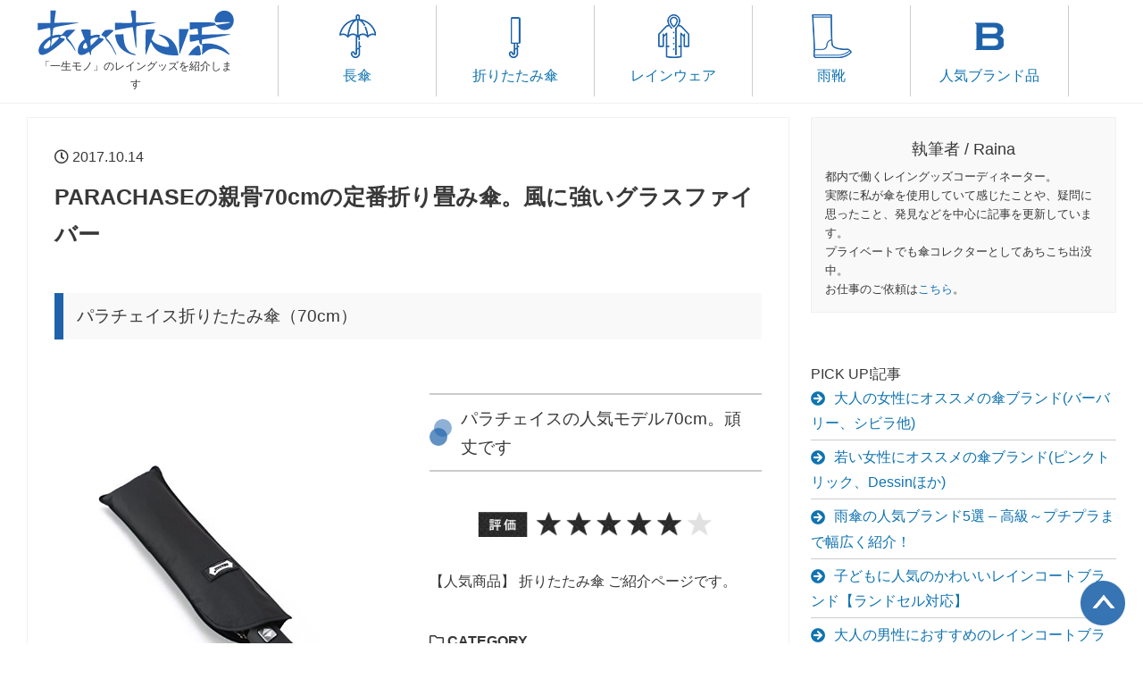

--- FILE ---
content_type: text/html; charset=UTF-8
request_url: https://amesanpo.com/raingoods/parachase%E3%81%AE%E8%A6%AA%E9%AA%A870cm%E3%81%AE%E5%AE%9A%E7%95%AA%E6%8A%98%E3%82%8A%E7%95%B3%E3%81%BF%E5%82%98%E3%80%82%E9%A2%A8%E3%81%AB%E5%BC%B7%E3%81%84%E3%82%B0%E3%83%A9%E3%82%B9%E3%83%95/
body_size: 18395
content:
<!DOCTYPE HTML><html lang="ja"><head prefix="og: https://ogp.me/ns# fb: http://ogp.me/ns/fb# article: http://ogp.me/ns/article#"><meta charset="UTF-8"><link media="all" href="https://amesanpo.com/wp-content/cache/autoptimize/autoptimize_210ee78b1baa23c88ed6e67ad6dddc49.php" rel="stylesheet"><link media="screen" href="https://amesanpo.com/wp-content/cache/autoptimize/autoptimize_00df71b5809d374b00ce03791ac8fac1.php" rel="stylesheet"><title> PARACHASEの親骨70cmの定番折り畳み傘。風に強いグラスファイバー</title><meta name="viewport" content="width=device-width,initial-scale=1.0"><meta name="description" content="PARACHASEの親骨70cmの定番折り畳み傘。風に強いグラスファイバー  " /> <!--[if lt IE 9]> <script src="http://html5shiv.googlecode.com/svn/trunk/html5.js"></script> <![endif]--><link href="https://cdnjs.cloudflare.com/ajax/libs/font-awesome/5.8.0/css/all.min.css" rel="stylesheet"><link rel="icon" href="/img/icons/favicon.ico" type="image/x-icon" /><link rel="apple-touch-icon" href="/img/icons/corp_favi_144.gif" />  <script async src="https://pagead2.googlesyndication.com/pagead/js/adsbygoogle.js?client=ca-pub-2436652179661033"
     crossorigin="anonymous"></script>    <script async src="https://www.googletagmanager.com/gtag/js?id=UA-76470855-1"></script>    <script src="https://ajax.googleapis.com/ajax/libs/jquery/2.1.1/jquery.min.js"></script> <meta name='robots' content='max-image-preview:large' /><meta name="keywords" content="" /><meta name="description" content="【超大サイズ】親骨70cmの超大サイズなので、豪雨の時に通勤や通学などの場合、体を守り、カバンを背負っていても濡れなくて、実用性が抜群です 【超撥水】高密度で防水性の高い布地を利用しているので、撥水性に優れています。軽く [&hellip;]" /><meta name="robots" content="index" /><meta property="og:admins" content="" /><meta property="og:app_id" content="" /><meta property="og:title" content="PARACHASEの親骨70cmの定番折り畳み傘。風に強いグラスファイバー" /><meta property="og:type" content="article" /><meta property="og:description" content="【超大サイズ】親骨70cmの超大サイズなので、豪雨の時に通勤や通学などの場合、体を守り、カバンを背負っていても濡れなくて、実用性が抜群です 【超撥水】高密度で防水性の高い布地を利用しているので、撥水性に優れています。軽く [&amp;hellip;]" /><meta property="og:url" content="https://amesanpo.com/raingoods/parachase%e3%81%ae%e8%a6%aa%e9%aa%a870cm%e3%81%ae%e5%ae%9a%e7%95%aa%e6%8a%98%e3%82%8a%e7%95%b3%e3%81%bf%e5%82%98%e3%80%82%e9%a2%a8%e3%81%ab%e5%bc%b7%e3%81%84%e3%82%b0%e3%83%a9%e3%82%b9%e3%83%95/" /><meta property="og:image" content="" /><meta property="og:locale" content="ja_JP" /><meta property="og:site_name" content="あめさんぽ" /><link href="https://plus.google.com/" rel="publisher" /><link rel='dns-prefetch' href='//maxcdn.bootstrapcdn.com' /> <script type="text/javascript" id="wpp-js" src="https://amesanpo.com/wp-content/plugins/wordpress-popular-posts/assets/js/wpp.min.js?ver=7.3.6" data-sampling="1" data-sampling-rate="30" data-api-url="https://amesanpo.com/wp-json/wordpress-popular-posts" data-post-id="1372" data-token="37e093262e" data-lang="0" data-debug="0"></script> <link rel="alternate" title="oEmbed (JSON)" type="application/json+oembed" href="https://amesanpo.com/wp-json/oembed/1.0/embed?url=https%3A%2F%2Famesanpo.com%2Fraingoods%2Fparachase%25e3%2581%25ae%25e8%25a6%25aa%25e9%25aa%25a870cm%25e3%2581%25ae%25e5%25ae%259a%25e7%2595%25aa%25e6%258a%2598%25e3%2582%258a%25e7%2595%25b3%25e3%2581%25bf%25e5%2582%2598%25e3%2580%2582%25e9%25a2%25a8%25e3%2581%25ab%25e5%25bc%25b7%25e3%2581%2584%25e3%2582%25b0%25e3%2583%25a9%25e3%2582%25b9%25e3%2583%2595%2F" /><link rel="alternate" title="oEmbed (XML)" type="text/xml+oembed" href="https://amesanpo.com/wp-json/oembed/1.0/embed?url=https%3A%2F%2Famesanpo.com%2Fraingoods%2Fparachase%25e3%2581%25ae%25e8%25a6%25aa%25e9%25aa%25a870cm%25e3%2581%25ae%25e5%25ae%259a%25e7%2595%25aa%25e6%258a%2598%25e3%2582%258a%25e7%2595%25b3%25e3%2581%25bf%25e5%2582%2598%25e3%2580%2582%25e9%25a2%25a8%25e3%2581%25ab%25e5%25bc%25b7%25e3%2581%2584%25e3%2582%25b0%25e3%2583%25a9%25e3%2582%25b9%25e3%2583%2595%2F&#038;format=xml" /><link rel='stylesheet' id='font-awesome-css' href='//maxcdn.bootstrapcdn.com/font-awesome/4.3.0/css/font-awesome.min.css?ver=6.9' type='text/css' media='all' /> <script type="text/javascript" src="https://amesanpo.com/wp-includes/js/jquery/jquery.min.js?ver=3.7.1" id="jquery-core-js"></script> <link rel="https://api.w.org/" href="https://amesanpo.com/wp-json/" /><link rel="alternate" title="JSON" type="application/json" href="https://amesanpo.com/wp-json/wp/v2/posts/1372" /><link rel="EditURI" type="application/rsd+xml" title="RSD" href="https://amesanpo.com/xmlrpc.php?rsd" /><meta name="generator" content="WordPress 6.9" /><link rel="canonical" href="https://amesanpo.com/raingoods/parachase%e3%81%ae%e8%a6%aa%e9%aa%a870cm%e3%81%ae%e5%ae%9a%e7%95%aa%e6%8a%98%e3%82%8a%e7%95%b3%e3%81%bf%e5%82%98%e3%80%82%e9%a2%a8%e3%81%ab%e5%bc%b7%e3%81%84%e3%82%b0%e3%83%a9%e3%82%b9%e3%83%95/" /><link rel='shortlink' href='https://amesanpo.com/?p=1372' /> <noscript><style id="rocket-lazyload-nojs-css">.rll-youtube-player, [data-lazy-src]{display:none !important;}</style></noscript></head><body id="#top" class="wp-singular post-template-default single single-post postid-1372 single-format-standard wp-theme-sanpo " itemschope="itemscope" itemtype="https://schema.org/WebPage"> <noscript> <iframe src="https://www.googletagmanager.com/ns.html?id=GTM-WC5QX92"
height="0" width="0" style="display:none;visibility:hidden"></iframe> </noscript><header id="header"><div class="wrap"><nav id="pc_nav"><p id="header_logo"><a href="/"><img src="data:image/svg+xml,%3Csvg%20xmlns='http://www.w3.org/2000/svg'%20viewBox='0%200%200%200'%3E%3C/svg%3E" alt="あめさんぽ" data-lazy-src="/wp-content/themes/sanpo/img/logo.svg"><noscript><img src="/wp-content/themes/sanpo/img/logo.svg" alt="あめさんぽ"></noscript><br />「一生モノ」のレイングッズを紹介します</a></p><ul><li><a href="/category/raingoods/naga/"><img src="data:image/svg+xml,%3Csvg%20xmlns='http://www.w3.org/2000/svg'%20viewBox='0%200%2050%2050'%3E%3C/svg%3E" height="50" width="50" alt="" data-lazy-src="/wp-content/themes/sanpo/img/icon_mini_kasa.png"><noscript><img src="/wp-content/themes/sanpo/img/icon_mini_kasa.png" height="50" width="50" alt=""></noscript>長傘</a></li><li><a href="/category/raingoods/oritatami/"><img src="data:image/svg+xml,%3Csvg%20xmlns='http://www.w3.org/2000/svg'%20viewBox='0%200%2050%2050'%3E%3C/svg%3E" height="50" width="50" alt="" data-lazy-src="/wp-content/themes/sanpo/img/icon_mini_kasa2.png"><noscript><img src="/wp-content/themes/sanpo/img/icon_mini_kasa2.png" height="50" width="50" alt=""></noscript>折りたたみ傘</a></li><li><a href="/category/raingoods/raincoat/"><img src="data:image/svg+xml,%3Csvg%20xmlns='http://www.w3.org/2000/svg'%20viewBox='0%200%2050%2050'%3E%3C/svg%3E" height="50" width="50" alt="" data-lazy-src="/wp-content/themes/sanpo/img/icon_mini_coat.png"><noscript><img src="/wp-content/themes/sanpo/img/icon_mini_coat.png" height="50" width="50" alt=""></noscript>レインウェア</a></li><li><a href="/category/raingoods/kutsu/"><img src="data:image/svg+xml,%3Csvg%20xmlns='http://www.w3.org/2000/svg'%20viewBox='0%200%2050%2050'%3E%3C/svg%3E" height="50" width="50" alt="" data-lazy-src="/wp-content/themes/sanpo/img/icon_mini_nagagutsu.png"><noscript><img src="/wp-content/themes/sanpo/img/icon_mini_nagagutsu.png" height="50" width="50" alt=""></noscript>雨靴</a></li><li><a href="/category/brand/"><img src="data:image/svg+xml,%3Csvg%20xmlns='http://www.w3.org/2000/svg'%20viewBox='0%200%2050%2050'%3E%3C/svg%3E" height="50" width="50" alt="" data-lazy-src="/wp-content/themes/sanpo/img/icon_mini_brands.png"><noscript><img src="/wp-content/themes/sanpo/img/icon_mini_brands.png" height="50" width="50" alt=""></noscript>人気ブランド品</a></li></ul></nav></div><div id="sp_nav"><div id="sp_header"><p id="header_logo"><a href="/"><img src="data:image/svg+xml,%3Csvg%20xmlns='http://www.w3.org/2000/svg'%20viewBox='0%200%200%200'%3E%3C/svg%3E" alt="あめさんぽ" data-lazy-src="/wp-content/themes/sanpo/img/amesanpo_logo.png"><noscript><img src="/wp-content/themes/sanpo/img/amesanpo_logo.png" alt="あめさんぽ"></noscript></a></p></div></div><div id="icons_menu" class="clearfix"><p>「一生モノ」のレイングッズを紹介します</p><div class="wrap"><ul><li><a href="/category/raingoods/naga/"><img src="data:image/svg+xml,%3Csvg%20xmlns='http://www.w3.org/2000/svg'%20viewBox='0%200%2050%2050'%3E%3C/svg%3E" height="50" width="50" alt="" data-lazy-src="/wp-content/themes/sanpo/img/icon_mini_kasa.png"><noscript><img src="/wp-content/themes/sanpo/img/icon_mini_kasa.png" height="50" width="50" alt=""></noscript>長傘</a></li><li><a href="/category/raingoods/oritatami/"><img src="data:image/svg+xml,%3Csvg%20xmlns='http://www.w3.org/2000/svg'%20viewBox='0%200%2050%2050'%3E%3C/svg%3E" height="50" width="50" alt="" data-lazy-src="/wp-content/themes/sanpo/img/icon_mini_kasa2.png"><noscript><img src="/wp-content/themes/sanpo/img/icon_mini_kasa2.png" height="50" width="50" alt=""></noscript>折りたたみ傘</a></li><li><a href="/category/raingoods/raincoat/"><img src="data:image/svg+xml,%3Csvg%20xmlns='http://www.w3.org/2000/svg'%20viewBox='0%200%2050%2050'%3E%3C/svg%3E" height="50" width="50" alt="" data-lazy-src="/wp-content/themes/sanpo/img/icon_mini_coat.png"><noscript><img src="/wp-content/themes/sanpo/img/icon_mini_coat.png" height="50" width="50" alt=""></noscript>レインウェア</a></li><li><a href="/category/raingoods/kutsu/"><img src="data:image/svg+xml,%3Csvg%20xmlns='http://www.w3.org/2000/svg'%20viewBox='0%200%2050%2050'%3E%3C/svg%3E" height="50" width="50" alt="" data-lazy-src="/wp-content/themes/sanpo/img/icon_mini_nagagutsu.png"><noscript><img src="/wp-content/themes/sanpo/img/icon_mini_nagagutsu.png" height="50" width="50" alt=""></noscript>雨靴</a></li><li><a href="/category/brand/"><img src="data:image/svg+xml,%3Csvg%20xmlns='http://www.w3.org/2000/svg'%20viewBox='0%200%2050%2050'%3E%3C/svg%3E" height="50" width="50" alt="" data-lazy-src="/wp-content/themes/sanpo/img/icon_mini_brands.png"><noscript><img src="/wp-content/themes/sanpo/img/icon_mini_brands.png" height="50" width="50" alt=""></noscript>人気ブランド品</a></li></ul></div></div></header><div id="content"><div id="content_bg"><div class="wrap"><div id="main"><div class="main-inner"><section><main id="main_contents"> <i class="far fa-clock"></i>&nbsp;2017.10.14<h1 class="post-title " itemprop="headline"> PARACHASEの親骨70cmの定番折り畳み傘。風に強いグラスファイバー</h1><h2>パラチェイス折りたたみ傘（70cm）</h2><div id="prod_section"><div class="l_cont"><p><a title="PARACHASE 折り畳み傘 自動開閉 大きい 折りたたみ傘 ワンタッチ 親骨70cm ブランド 風に強い グラスファイバー 撥水 ケース付き" href="https://www.amazon.co.jp/PARACHASE-%E6%8A%98%E3%82%8A%E7%95%B3%E3%81%BF%E5%82%98-%E6%8A%98%E3%82%8A%E3%81%9F%E3%81%9F%E3%81%BF%E5%82%98-%E8%A6%AA%E9%AA%A870cm-%E3%82%B0%E3%83%A9%E3%82%B9%E3%83%95%E3%82%A1%E3%82%A4%E3%83%90%E3%83%BC/dp/B06XWCS2Z2?SubscriptionId=AKIAJQKH3DYMG34TRG2Q&amp;tag=nx2141-22&amp;linkCode=xm2&amp;camp=2025&amp;creative=165953&amp;creativeASIN=B06XWCS2Z2" target="_blank" rel="noopener"><img fetchpriority="high" decoding="async" src="data:image/svg+xml,%3Csvg%20xmlns='http://www.w3.org/2000/svg'%20viewBox='0%200%20500%20486'%3E%3C/svg%3E" alt="PARACHASE 折り畳み傘 自動開閉 大きい 折りたたみ傘 ワンタッチ 親骨70cm ブランド 風に強い グラスファイバー 撥水 ケース付き" width="500" height="486" data-lazy-src="https://images-fe.ssl-images-amazon.com/images/I/31nVQ%2B3bsdL.jpg" /><noscript><img fetchpriority="high" decoding="async" src="https://images-fe.ssl-images-amazon.com/images/I/31nVQ%2B3bsdL.jpg" alt="PARACHASE 折り畳み傘 自動開閉 大きい 折りたたみ傘 ワンタッチ 親骨70cm ブランド 風に強い グラスファイバー 撥水 ケース付き" width="500" height="486" /></noscript></a></p></div><div class="r_cont"><h3 class="ribon"> パラチェイスの人気モデル70cm。頑丈です</h3><p class="rate"><img src="data:image/svg+xml,%3Csvg%20xmlns='http://www.w3.org/2000/svg'%20viewBox='0%200%20311%2045'%3E%3C/svg%3E" width="311" height="45" alt="評価" data-lazy-src="/wp-content/themes/sanpo/img/rate/rate5.png" /><noscript><img src="/wp-content/themes/sanpo/img/rate/rate5.png" width="311" height="45" alt="評価" /></noscript></p><p>【人気商品】 折りたたみ傘 ご紹介ページです。</p><h4><i class="far fa-folder"></i> CATEGORY</h4><ul class="post-categories"><li><a href="https://amesanpo.com/category/brand/" rel="category tag">人気ブランド品</a></li><li><a href="https://amesanpo.com/category/brand/parachase/" rel="category tag">PARACHASE(パラチェイス)</a></li><li><a href="https://amesanpo.com/category/sozai/glass/" rel="category tag">グラスファイバー製のレイングッズ</a></li><li><a href="https://amesanpo.com/category/shiyou/kaihe/" rel="category tag">自動開閉の傘</a></li><li><a href="https://amesanpo.com/category/shiyou/taifu/" rel="category tag">耐風傘</a></li><li><a href="https://amesanpo.com/category/shiyou/hassui/" rel="category tag">撥水加工のレイングッズ</a></li><li><a href="https://amesanpo.com/category/shiyou/oritatami/" rel="category tag">折りたたみ傘</a></li><li><a href="https://amesanpo.com/category/raingoods/" rel="category tag">レイングッズ</a></li><li><a href="https://amesanpo.com/category/raingoods/kasa/" rel="category tag">雨傘</a></li></ul></div></div><div id="brand_section"><h2> ブランド PARACHASE(パラチェイス)　会社情報</h2><p>1976年に台湾（台北）に設立されたTengtingグループの展開するブランドです。</p><p>Parachaseブランドはヨーロッパ、アメリカ、オーストリア、シンガポール、アルゼンチンで販売され、世界中から非常に高い評価を得ています。</p><p>ヨーロッパを中心に展開する同社らしく、ファッショナブルで洗練されたデザイン性が素晴らしい。</p><p>当サイトで最もアクセス数の多いブランドで、人気の高さが伺えます。</p><p>特に男性からの人気が高いように思います。</p></div><h2>パラチェイス折りたたみ傘（70cm）の特徴・仕様</h2><div class="menseki"><p>※商品名をここでは「パラチェイス折りたたみ傘（70cm）」とさせていただきます。</p><p>仕様変更などにより、本記事と実際の商品内容が異なる場合があります。<b>ご購入前に商品ページにて必ず仕様・内容をご確認ください。</b></p></div> <script async src="https://pagead2.googlesyndication.com/pagead/js/adsbygoogle.js"></script>  <ins class="adsbygoogle"
 style="display:block"
 data-ad-client="ca-pub-2436652179661033"
 data-ad-slot="9947207519"
 data-ad-format="auto"
 data-full-width-responsive="true"></ins> <script>(adsbygoogle = window.adsbygoogle || []).push({});</script> <h3>デザインについて</h3><p><i class="far fa-check-circle"></i> パラチェイス折りたたみ傘（70cm）は男女兼用デザインの折りたたみ傘 。</p><p class="mt25">安定感のある素敵なデザインに仕上がっています。</p><h3>素材について</h3><p class="mt25"><i class="far fa-check-circle"></i> ガラスを溶かして引き延ばし、繊維状にした「グラスファイバー」が使用されています。<br /> <b>高強度・寸法安定性・耐熱性・不燃性が特徴</b>で、非常に堅牢なのが特徴です。</p><h3>機能性について</h3><p class="mt25"><i class="far fa-check-circle"></i> 開閉方法は、<b>ボタン1つで開閉</b>する「自動開閉(ワンタッチ開閉)」。<br /> 片手で開閉を行うことが出来ます。非常に便利で、最近非常に人気がある開閉タイプですね。</p><p>一度使ったらやみつきになること間違い無し。</p><p class="mt25"> <i class="far fa-check-circle"></i> 撥水加工も施されています。</p><p><b>雨粒を気持ちよく弾き、乾燥が早い</b>のが特徴です。</p><p>折りたたみ傘は最終的に鞄に収納するものなので、こういった感想の早い折りたたみ傘 はデイリーユースに重宝します。</p><p class="mt25"> <i class="far fa-check-circle"></i> 台風時・強風時に使えるよう<b>「耐風傘」として開発されている</b>点も良いですね。<br /> 作りが堅牢なので傘を長く使い続けたいという人にも最適。</p><p  class="mt25">詳細な仕様に関しましては商品ページをご覧ください。</p><div  class="mt25"><p><a title="PARACHASE 折り畳み傘 自動開閉 大きい 折りたたみ傘 ワンタッチ 親骨70cm ブランド 風に強い グラスファイバー 撥水 ケース付き" href="https://www.amazon.co.jp/PARACHASE-%E6%8A%98%E3%82%8A%E7%95%B3%E3%81%BF%E5%82%98-%E6%8A%98%E3%82%8A%E3%81%9F%E3%81%9F%E3%81%BF%E5%82%98-%E8%A6%AA%E9%AA%A870cm-%E3%82%B0%E3%83%A9%E3%82%B9%E3%83%95%E3%82%A1%E3%82%A4%E3%83%90%E3%83%BC/dp/B06XWCS2Z2?SubscriptionId=AKIAJQKH3DYMG34TRG2Q&amp;tag=nx2141-22&amp;linkCode=xm2&amp;camp=2025&amp;creative=165953&amp;creativeASIN=B06XWCS2Z2" target="_blank" rel="noopener"><img fetchpriority="high" decoding="async" src="data:image/svg+xml,%3Csvg%20xmlns='http://www.w3.org/2000/svg'%20viewBox='0%200%20500%20486'%3E%3C/svg%3E" alt="PARACHASE 折り畳み傘 自動開閉 大きい 折りたたみ傘 ワンタッチ 親骨70cm ブランド 風に強い グラスファイバー 撥水 ケース付き" width="500" height="486" data-lazy-src="https://images-fe.ssl-images-amazon.com/images/I/31nVQ%2B3bsdL.jpg" /><noscript><img fetchpriority="high" decoding="async" src="https://images-fe.ssl-images-amazon.com/images/I/31nVQ%2B3bsdL.jpg" alt="PARACHASE 折り畳み傘 自動開閉 大きい 折りたたみ傘 ワンタッチ 親骨70cm ブランド 風に強い グラスファイバー 撥水 ケース付き" width="500" height="486" /></noscript></a></p></div><h3>あめさんぽの評価</h3><p class="rate"><img src="data:image/svg+xml,%3Csvg%20xmlns='http://www.w3.org/2000/svg'%20viewBox='0%200%20311%2045'%3E%3C/svg%3E" width="311" height="45" alt="評価" data-lazy-src="/wp-content/themes/sanpo/img/rate/rate5.png" /><noscript><img src="/wp-content/themes/sanpo/img/rate/rate5.png" width="311" height="45" alt="評価" /></noscript></p><p id="omotta"><span>パラチェイス折りたたみ傘（70cm）は、<br />人気ブランドの商品ということもあり、<br />品質・デザイン共に素晴らしいです。<br /> コストパフォーマンスの良い逸品だと思います。<b>Raina</b></span></p><p>パラチェイスの人気モデル70cm。頑丈です</p><div class="kaerebalink-box" style="text-align: left; padding-bottom: 20px; font-size: small; /zoom: 1; overflow: hidden;"><div class="kaerebalink-image" style="float: left; margin: 0 15px 10px 0;"><a href="http://www.amazon.co.jp/exec/obidos/ASIN/B06XWCS2Z2/nx2141-22/" target="_blank" rel="nofollow noopener"><img decoding="async" style="border: none;" src="data:image/svg+xml,%3Csvg%20xmlns='http://www.w3.org/2000/svg'%20viewBox='0%200%200%200'%3E%3C/svg%3E" data-lazy-src="https://images-fe.ssl-images-amazon.com/images/I/31nVQ%2B3bsdL._SL160_.jpg" /><noscript><img decoding="async" style="border: none;" src="https://images-fe.ssl-images-amazon.com/images/I/31nVQ%2B3bsdL._SL160_.jpg" /></noscript></a></div><div class="kaerebalink-info" style="line-height: 120%; /zoom: 1; overflow: hidden;"><div class="kaerebalink-name" style="margin-bottom: 10px; line-height: 120%;"><p><a href="http://www.amazon.co.jp/exec/obidos/ASIN/B06XWCS2Z2/nx2141-22/" target="_blank" rel="nofollow noopener">PARACHASE 折り畳み傘 自動開閉 大きい 折りたたみ傘 ワンタッチ 親骨70cm ブランド 風に強い グラスファイバー 撥水 ケース付き</a></p><div class="kaerebalink-powered-date" style="font-size: 8pt; margin-top: 5px; font-family: verdana; line-height: 120%;">posted with <a href="http://kaereba.com" target="_blank" rel="nofollow noopener">カエレバ</a></div></div><div class="kaerebalink-detail" style="margin-bottom: 5px;">PARACHASE (パラチェイス)</div><div class="kaerebalink-link1" style="margin-top: 10px;"><div class="shoplinkamazon" style="display: inline; margin-right: 5px;"><a href="http://www.amazon.co.jp/gp/search?keywords=PARACHASE%20%E6%8A%98%E3%82%8A%E7%95%B3%E3%81%BF%E5%82%98%20%E8%87%AA%E5%8B%95%E9%96%8B%E9%96%89%20%E5%A4%A7%E3%81%8D%E3%81%84%20%E6%8A%98%E3%82%8A%E3%81%9F%E3%81%9F%E3%81%BF%E5%82%98%20%E3%83%AF%E3%83%B3%E3%82%BF%E3%83%83%E3%83%81%20%E8%A6%AA%E9%AA%A870cm%20%E3%83%96%E3%83%A9%E3%83%B3%E3%83%89%20%E9%A2%A8%E3%81%AB%E5%BC%B7%E3%81%84%20%E3%82%B0%E3%83%A9%E3%82%B9%E3%83%95%E3%82%A1%E3%82%A4%E3%83%90%E3%83%BC%20%E6%92%A5%E6%B0%B4%20%E3%82%B1%E3%83%BC%E3%82%B9%E4%BB%98%E3%81%8D&amp;__mk_ja_JP=%E3%82%AB%E3%82%BF%E3%82%AB%E3%83%8A&amp;tag=nx2141-22" target="_blank" rel="nofollow noopener">Amazonで見る</a></div><div class="shoplinkrakuten" style="display: inline; margin-right: 5px;"><a href="https://hb.afl.rakuten.co.jp/hgc/160034c1.83195609.160034c2.b2b19389/?pc=http%3A%2F%2Fsearch.rakuten.co.jp%2Fsearch%2Fmall%2FPARACHASE%2520%25E6%258A%2598%25E3%2582%258A%25E7%2595%25B3%25E3%2581%25BF%25E5%2582%2598%2520%25E8%2587%25AA%25E5%258B%2595%25E9%2596%258B%25E9%2596%2589%2520%25E5%25A4%25A7%25E3%2581%258D%25E3%2581%2584%2520%25E6%258A%2598%25E3%2582%258A%25E3%2581%259F%25E3%2581%259F%25E3%2581%25BF%25E5%2582%2598%2520%25E3%2583%25AF%25E3%2583%25B3%25E3%2582%25BF%25E3%2583%2583%25E3%2583%2581%2520%25E8%25A6%25AA%25E9%25AA%25A870cm%2520%25E3%2583%2596%25E3%2583%25A9%25E3%2583%25B3%25E3%2583%2589%2520%25E9%25A2%25A8%25E3%2581%25AB%25E5%25BC%25B7%25E3%2581%2584%2520%25E3%2582%25B0%25E3%2583%25A9%25E3%2582%25B9%25E3%2583%2595%25E3%2582%25A1%25E3%2582%25A4%25E3%2583%2590%25E3%2583%25BC%2520%25E6%2592%25A5%25E6%25B0%25B4%2520%25E3%2582%25B1%25E3%2583%25BC%25E3%2582%25B9%25E4%25BB%2598%25E3%2581%258D%2F-%2Ff.1-p.1-s.1-sf.0-st.A-v.2%3Fx%3D0%26scid%3Daf_ich_link_urltxt%26m%3Dhttp%3A%2F%2Fm.rakuten.co.jp%2F" target="_blank" rel="nofollow noopener">楽天市場で見る</a></div></div></div><div class="booklink-footer" style="clear: left;"></div></div><div class="konyu"><div class="attention"><p>仕様変更などにより、本記事と実際の商品内容が異なる場合があります。ご購入前に仕様・内容をご確認ください。</p></div> <ins class="adsbygoogle"
 style="display:block"
 data-ad-client="ca-pub-2436652179661033"
 data-ad-slot="9947207519"
 data-ad-format="auto"
 data-full-width-responsive="true"></ins> <script>(adsbygoogle = window.adsbygoogle || []).push({});</script> <h2>人気のコラム記事</h2><ul class="kanren_list"><li><a href="https://amesanpo.com/column/%e5%a4%a7%e4%ba%ba%e3%81%ae%e5%a5%b3%e6%80%a7%e3%81%ab%e3%82%aa%e3%82%b9%e3%82%b9%e3%83%a1%e3%81%ae%e5%82%98%e3%83%96%e3%83%a9%e3%83%b3%e3%83%89%e3%83%90%e3%83%bc%e3%83%90%e3%83%aa%e3%83%bc%e3%80%81/">大人の女性にオススメの傘ブランド(バーバリー、シビラ他)</a></li><li><a href="https://amesanpo.com/column/%e8%8b%a5%e3%81%84%e5%a5%b3%e6%80%a7%e3%81%ab%e3%82%aa%e3%82%b9%e3%82%b9%e3%83%a1%e3%81%ae%e5%82%98%e3%83%96%e3%83%a9%e3%83%b3%e3%83%89%e3%83%94%e3%83%b3%e3%82%af%e3%83%88%e3%83%aa%e3%83%83%e3%82%af/">若い女性にオススメの傘ブランド(ピンクトリック、Dessinほか)</a></li><li><a href="https://amesanpo.com/column/%e9%9b%a8%e5%82%98%e3%81%ae%e4%ba%ba%e6%b0%97%e3%83%96%e3%83%a9%e3%83%b3%e3%83%895%e9%81%b8%ef%bc%81%e3%81%9d%e3%82%8c%e3%81%9e%e3%82%8c%e3%81%ab%e3%81%a4%e3%81%84%e3%81%a6%e7%b0%a1%e5%8d%98%e3%81%ab/">雨傘の人気ブランド5選 &#8211; 高級～プチプラまで幅広く紹介！</a></li><li><a href="https://amesanpo.com/column/%e5%ad%90%e3%81%a9%e3%82%82%e3%81%ab%e4%ba%ba%e6%b0%97%e3%81%ae%e3%81%8b%e3%82%8f%e3%81%84%e3%81%84%e3%83%ac%e3%82%a4%e3%83%b3%e3%82%b3%e3%83%bc%e3%83%88%e3%83%96%e3%83%a9%e3%83%b3%e3%83%89%e3%80%90/">子どもに人気のかわいいレインコートブランド【ランドセル対応】</a></li><li><a href="https://amesanpo.com/column/%e5%a4%a7%e4%ba%ba%e3%81%ae%e7%94%b7%e6%80%a7%e3%81%ab%e3%81%8a%e3%81%99%e3%81%99%e3%82%81%e3%81%ae%e3%83%ac%e3%82%a4%e3%83%b3%e3%82%b3%e3%83%bc%e3%83%88%e3%83%96%e3%83%a9%e3%83%b3%e3%83%89/">大人の男性におすすめのレインコートブランド(ビジネス・機能性別)</a></li><li><a href="https://amesanpo.com/column/%e5%a4%a7%e4%ba%ba%e3%81%ae%e5%a5%b3%e6%80%a7%e3%81%ab%e3%81%8a%e3%81%99%e3%81%99%e3%82%81%e3%81%ae%e3%83%ac%e3%82%a4%e3%83%b3%e3%82%b3%e3%83%bc%e3%83%88%e3%83%96%e3%83%a9%e3%83%b3%e3%83%89/">大人の女性におすすめのレインコートブランド(KiU、wpcほか)</a></li><li><a href="https://amesanpo.com/column/%e5%a4%a7%e4%ba%ba%e3%81%ae%e7%94%b7%e6%80%a7%e3%81%ab%e3%81%8a%e3%81%99%e3%81%99%e3%82%81%e3%81%ae%e3%83%ac%e3%82%a4%e3%83%b3%e3%82%b7%e3%83%a5%e3%83%bc%e3%82%ba%e3%83%96%e3%83%a9%e3%83%b3%e3%83%89/">大人の男性におすすめのレインシューズブランド(ビジネス・アウトドア)</a></li><li><a href="https://amesanpo.com/column/%e5%a4%a7%e4%ba%ba%e3%81%ae%e5%a5%b3%e6%80%a7%e3%81%ab%e3%81%8a%e3%81%99%e3%81%99%e3%82%81%e3%81%ae%e3%83%ac%e3%82%a4%e3%83%b3%e3%82%b7%e3%83%a5%e3%83%bc%e3%82%ba%e3%83%96%e3%83%a9%e3%83%b3%e3%83%89/">大人の女性におすすめのレインシューズブランド（ビジネス・アウトドア）</a></li><li><a href="https://amesanpo.com/column/%e5%ad%90%e3%81%a9%e3%82%82%e3%81%ab%e4%ba%ba%e6%b0%97%e3%81%ae%e3%81%8b%e3%82%8f%e3%81%84%e3%81%84%e3%83%ac%e3%82%a4%e3%83%b3%e3%82%b7%e3%83%a5%e3%83%bc%e3%82%ba%e9%95%b7%e9%9d%b4%e3%83%96%e3%83%a9/">子どもに人気のかわいいレインシューズ(長靴)ブランド4選</a></li></ul><p>&nbsp;</p></div></main></section></div></div><div class="sidebar" id="pc-side-nav"><div id="r_side"><div id="side_prof"><p id="prof_title">執筆者 / Raina</p><p>都内で働くレイングッズコーディネーター。</p><p>実際に私が傘を使用していて感じたことや、疑問に思ったこと、発見などを中心に記事を更新しています。</p><p>プライベートでも傘コレクターとしてあちこち出没中。</p><p>お仕事のご依頼は<a href="/contact/">こちら</a>。</p></div><div class="side-widget-area"><div id="wpp-2" class="popular-posts side-widget"><div class="side-widget-inner"></div></div></div><div id="colors"><p class="side-title">PICK UP!記事</p><ul class="kanren_list"><li><a href="https://amesanpo.com/column/%e5%a4%a7%e4%ba%ba%e3%81%ae%e5%a5%b3%e6%80%a7%e3%81%ab%e3%82%aa%e3%82%b9%e3%82%b9%e3%83%a1%e3%81%ae%e5%82%98%e3%83%96%e3%83%a9%e3%83%b3%e3%83%89%e3%83%90%e3%83%bc%e3%83%90%e3%83%aa%e3%83%bc%e3%80%81/">大人の女性にオススメの傘ブランド(バーバリー、シビラ他)</a></li><li><a href="https://amesanpo.com/column/%e8%8b%a5%e3%81%84%e5%a5%b3%e6%80%a7%e3%81%ab%e3%82%aa%e3%82%b9%e3%82%b9%e3%83%a1%e3%81%ae%e5%82%98%e3%83%96%e3%83%a9%e3%83%b3%e3%83%89%e3%83%94%e3%83%b3%e3%82%af%e3%83%88%e3%83%aa%e3%83%83%e3%82%af/">若い女性にオススメの傘ブランド(ピンクトリック、Dessinほか)</a></li><li><a href="https://amesanpo.com/column/%e9%9b%a8%e5%82%98%e3%81%ae%e4%ba%ba%e6%b0%97%e3%83%96%e3%83%a9%e3%83%b3%e3%83%895%e9%81%b8%ef%bc%81%e3%81%9d%e3%82%8c%e3%81%9e%e3%82%8c%e3%81%ab%e3%81%a4%e3%81%84%e3%81%a6%e7%b0%a1%e5%8d%98%e3%81%ab/">雨傘の人気ブランド5選 &#8211; 高級～プチプラまで幅広く紹介！</a></li><li><a href="https://amesanpo.com/column/%e5%ad%90%e3%81%a9%e3%82%82%e3%81%ab%e4%ba%ba%e6%b0%97%e3%81%ae%e3%81%8b%e3%82%8f%e3%81%84%e3%81%84%e3%83%ac%e3%82%a4%e3%83%b3%e3%82%b3%e3%83%bc%e3%83%88%e3%83%96%e3%83%a9%e3%83%b3%e3%83%89%e3%80%90/">子どもに人気のかわいいレインコートブランド【ランドセル対応】</a></li><li><a href="https://amesanpo.com/column/%e5%a4%a7%e4%ba%ba%e3%81%ae%e7%94%b7%e6%80%a7%e3%81%ab%e3%81%8a%e3%81%99%e3%81%99%e3%82%81%e3%81%ae%e3%83%ac%e3%82%a4%e3%83%b3%e3%82%b3%e3%83%bc%e3%83%88%e3%83%96%e3%83%a9%e3%83%b3%e3%83%89/">大人の男性におすすめのレインコートブランド(ビジネス・機能性別)</a></li><li><a href="https://amesanpo.com/column/%e5%a4%a7%e4%ba%ba%e3%81%ae%e5%a5%b3%e6%80%a7%e3%81%ab%e3%81%8a%e3%81%99%e3%81%99%e3%82%81%e3%81%ae%e3%83%ac%e3%82%a4%e3%83%b3%e3%82%b3%e3%83%bc%e3%83%88%e3%83%96%e3%83%a9%e3%83%b3%e3%83%89/">大人の女性におすすめのレインコートブランド(KiU、wpcほか)</a></li><li><a href="https://amesanpo.com/column/%e5%a4%a7%e4%ba%ba%e3%81%ae%e7%94%b7%e6%80%a7%e3%81%ab%e3%81%8a%e3%81%99%e3%81%99%e3%82%81%e3%81%ae%e3%83%ac%e3%82%a4%e3%83%b3%e3%82%b7%e3%83%a5%e3%83%bc%e3%82%ba%e3%83%96%e3%83%a9%e3%83%b3%e3%83%89/">大人の男性におすすめのレインシューズブランド(ビジネス・アウトドア)</a></li><li><a href="https://amesanpo.com/column/%e5%a4%a7%e4%ba%ba%e3%81%ae%e5%a5%b3%e6%80%a7%e3%81%ab%e3%81%8a%e3%81%99%e3%81%99%e3%82%81%e3%81%ae%e3%83%ac%e3%82%a4%e3%83%b3%e3%82%b7%e3%83%a5%e3%83%bc%e3%82%ba%e3%83%96%e3%83%a9%e3%83%b3%e3%83%89/">大人の女性におすすめのレインシューズブランド（ビジネス・アウトドア）</a></li><li><a href="https://amesanpo.com/column/%e5%ad%90%e3%81%a9%e3%82%82%e3%81%ab%e4%ba%ba%e6%b0%97%e3%81%ae%e3%81%8b%e3%82%8f%e3%81%84%e3%81%84%e3%83%ac%e3%82%a4%e3%83%b3%e3%82%b7%e3%83%a5%e3%83%bc%e3%82%ba%e9%95%b7%e9%9d%b4%e3%83%96%e3%83%a9/">子どもに人気のかわいいレインシューズ(長靴)ブランド4選</a></li></ul></div><div class="ads"> <ins class="adsbygoogle"
 style="display:block"
 data-ad-client="ca-pub-2436652179661033"
 data-ad-slot="2229435303"
 data-ad-format="auto"></ins> <script>(adsbygoogle = window.adsbygoogle || []).push({});</script> </div></div></div></div></div></div><div class="footer_goods"><p class="center_title">CATEGORY</p><ul class="split4 brandlist edge"><li><a href="/category/oritatami/"><img src="data:image/svg+xml,%3Csvg%20xmlns='http://www.w3.org/2000/svg'%20viewBox='0%200%20100%200'%3E%3C/svg%3E" width="100%" height="auto" alt="" data-lazy-src="/wp-content/themes/sanpo/img/cate_icons/ori.jpg" /><noscript><img src="/wp-content/themes/sanpo/img/cate_icons/ori.jpg" width="100%" height="auto" alt="" /></noscript><i></i>折りたたみ傘</a></li><li><a href="/category/brand/"><img src="data:image/svg+xml,%3Csvg%20xmlns='http://www.w3.org/2000/svg'%20viewBox='0%200%20100%200'%3E%3C/svg%3E" width="100%" height="auto" alt="" data-lazy-src="/wp-content/themes/sanpo/img/cate_icons/brand.jpg" /><noscript><img src="/wp-content/themes/sanpo/img/cate_icons/brand.jpg" width="100%" height="auto" alt="" /></noscript><i></i>ブランド雨傘</a></li><li><a href="/category/taifu/"><img src="data:image/svg+xml,%3Csvg%20xmlns='http://www.w3.org/2000/svg'%20viewBox='0%200%20100%200'%3E%3C/svg%3E" width="100%" height="auto" alt="" data-lazy-src="/wp-content/themes/sanpo/img/cate_icons/taifu.jpg" /><noscript><img src="/wp-content/themes/sanpo/img/cate_icons/taifu.jpg" width="100%" height="auto" alt="" /></noscript><i></i>強い!耐風雨傘</a></li><li><a href="/category/kaihe/"><img src="data:image/svg+xml,%3Csvg%20xmlns='http://www.w3.org/2000/svg'%20viewBox='0%200%20100%200'%3E%3C/svg%3E" width="100%" height="auto" alt="" data-lazy-src="/wp-content/themes/sanpo/img/cate_icons/jido.jpg" /><noscript><img src="/wp-content/themes/sanpo/img/cate_icons/jido.jpg" width="100%" height="auto" alt="" /></noscript><i></i>便利すぎる。自動開閉傘</a></li><li><a href="/category/glass/"><img src="data:image/svg+xml,%3Csvg%20xmlns='http://www.w3.org/2000/svg'%20viewBox='0%200%20100%200'%3E%3C/svg%3E" width="100%" height="auto" alt="" data-lazy-src="/wp-content/themes/sanpo/img/cate_icons/glass.jpg" /><noscript><img src="/wp-content/themes/sanpo/img/cate_icons/glass.jpg" width="100%" height="auto" alt="" /></noscript><i></i>堅牢なグラスファイバー傘</a></li><li><a href="/category/hone10/"><img src="data:image/svg+xml,%3Csvg%20xmlns='http://www.w3.org/2000/svg'%20viewBox='0%200%20100%200'%3E%3C/svg%3E" width="100%" height="auto" alt="" data-lazy-src="/wp-content/themes/sanpo/img/cate_icons/hone10.jpg" /><noscript><img src="/wp-content/themes/sanpo/img/cate_icons/hone10.jpg" width="100%" height="auto" alt="" /></noscript><i></i>強い!10本骨の傘</a></li><li><a href="/category/parachase/"><img src="data:image/svg+xml,%3Csvg%20xmlns='http://www.w3.org/2000/svg'%20viewBox='0%200%20100%200'%3E%3C/svg%3E" width="100%" height="auto" alt="" data-lazy-src="/wp-content/themes/sanpo/img/cate_icons/para.jpg" /><noscript><img src="/wp-content/themes/sanpo/img/cate_icons/para.jpg" width="100%" height="auto" alt="" /></noscript><i></i>男性に人気!PARACHASE</a></li><li><a href="/category/deka/"><img src="data:image/svg+xml,%3Csvg%20xmlns='http://www.w3.org/2000/svg'%20viewBox='0%200%20100%200'%3E%3C/svg%3E" width="100%" height="auto" alt="" data-lazy-src="/wp-content/themes/sanpo/img/cate_icons/over100.jpg" /><noscript><img src="/wp-content/themes/sanpo/img/cate_icons/over100.jpg" width="100%" height="auto" alt="" /></noscript><i></i>100cmオーバー大型傘</a></li></ul></div><div class="footer_goods"><p class="center_title">新着記事</p><div class="post-loop-wrap"><ul id="thum_list" class="split6 prod_list"><li><p><a title="baihuishop APPAREL" href="https://www.amazon.co.jp/baihuishop-APPAREL/dp/B01KSSSAP0?SubscriptionId=AKIAJQKH3DYMG34TRG2Q&amp;tag=nx2141-22&amp;linkCode=xm2&amp;camp=2025&amp;creative=165953&amp;creativeASIN=B01KSSSAP0" target="_blank" rel="noopener"><img loading="lazy" decoding="async" src="data:image/svg+xml,%3Csvg%20xmlns='http://www.w3.org/2000/svg'%20viewBox='0%200%20500%20500'%3E%3C/svg%3E" alt="baihuishop APPAREL" width="500" height="500" data-lazy-src="https://images-fe.ssl-images-amazon.com/images/I/41bp6qkcvzL.jpg" /><noscript><img loading="lazy" decoding="async" src="https://images-fe.ssl-images-amazon.com/images/I/41bp6qkcvzL.jpg" alt="baihuishop APPAREL" width="500" height="500" /></noscript></a></p> <a href="https://amesanpo.com/raingoods/baihuishop-apparel/"><p class="grade_area">詳細記事を見る</p> <span><p class="bold"> 裏側の爽やかなブルーが冴えてます。涼しい印象</p><p class="prdname">baihuishop　<青＋黒>傘</p> </span></a> <img class="pickup" src="data:image/svg+xml,%3Csvg%20xmlns='http://www.w3.org/2000/svg'%20viewBox='0%200%2068%2017'%3E%3C/svg%3E" width="68" height="17" alt="" data-lazy-src="/wp-content/themes/sanpo/img/pickup.jpg" /><noscript><img class="pickup" src="/wp-content/themes/sanpo/img/pickup.jpg" width="68" height="17" alt="" /></noscript></li><li><p><a title="レインポンチョ アリエル" href="https://www.amazon.co.jp/Disney-%E3%83%87%E3%82%A3%E3%82%BA%E3%83%8B%E3%83%BC-%E3%83%AC%E3%82%A4%E3%83%B3%E3%83%9D%E3%83%B3%E3%83%81%E3%83%A7-%E3%82%A2%E3%83%AA%E3%82%A8%E3%83%AB/dp/B077FM9YQV?SubscriptionId=AKIAJQKH3DYMG34TRG2Q&amp;tag=nx2141-22&amp;linkCode=xm2&amp;camp=2025&amp;creative=165953&amp;creativeASIN=B077FM9YQV" target="_blank" rel="noopener"><img loading="lazy" decoding="async" src="data:image/svg+xml,%3Csvg%20xmlns='http://www.w3.org/2000/svg'%20viewBox='0%200%20500%20500'%3E%3C/svg%3E" alt="レインポンチョ アリエル" width="500" height="500" data-lazy-src="https://images-fe.ssl-images-amazon.com/images/I/51P%2BSMISjEL.jpg" /><noscript><img loading="lazy" decoding="async" src="https://images-fe.ssl-images-amazon.com/images/I/51P%2BSMISjEL.jpg" alt="レインポンチョ アリエル" width="500" height="500" /></noscript></a></p> <a href="https://amesanpo.com/raingoods/%e3%83%ac%e3%82%a4%e3%83%b3%e3%83%9d%e3%83%b3%e3%83%81%e3%83%a7-%e3%82%a2%e3%83%aa%e3%82%a8%e3%83%ab/"><p class="grade_area">詳細記事を見る</p> <span><p class="bold"> 【対象年齢】 15才以上　かわいいディズニーレインウェア</p><p class="prdname">アリエル　ピンクのレインウェア</p> </span></a> <img class="pickup" src="data:image/svg+xml,%3Csvg%20xmlns='http://www.w3.org/2000/svg'%20viewBox='0%200%2068%2017'%3E%3C/svg%3E" width="68" height="17" alt="" data-lazy-src="/wp-content/themes/sanpo/img/pickup.jpg" /><noscript><img class="pickup" src="/wp-content/themes/sanpo/img/pickup.jpg" width="68" height="17" alt="" /></noscript></li><li><p><a title="baihuishop防風ゴルフ傘、コンパクトで旅行for Easy Carryingスポーツ雨傘???強力なフレームUnbreakable William Morris印刷パターン" href="https://www.amazon.co.jp/baihuishop%E9%98%B2%E9%A2%A8%E3%82%B4%E3%83%AB%E3%83%95%E5%82%98%E3%80%81%E3%82%B3%E3%83%B3%E3%83%91%E3%82%AF%E3%83%88%E3%81%A7%E6%97%85%E8%A1%8Cfor-Easy-Carrying%E3%82%B9%E3%83%9D%E3%83%BC%E3%83%84%E9%9B%A8%E5%82%98-%E2%80%93-%E5%BC%B7%E5%8A%9B%E3%81%AA%E3%83%95%E3%83%AC%E3%83%BC%E3%83%A0Unbreakable-William-Morris%E5%8D%B0%E5%88%B7%E3%83%91%E3%82%BF%E3%83%BC%E3%83%B3/dp/B01G3I95JO?SubscriptionId=AKIAJQKH3DYMG34TRG2Q&amp;tag=nx2141-22&amp;linkCode=xm2&amp;camp=2025&amp;creative=165953&amp;creativeASIN=B01G3I95JO" target="_blank" rel="noopener"><img loading="lazy" decoding="async" src="data:image/svg+xml,%3Csvg%20xmlns='http://www.w3.org/2000/svg'%20viewBox='0%200%20500%20500'%3E%3C/svg%3E" alt="baihuishop防風ゴルフ傘、コンパクトで旅行for Easy Carryingスポーツ雨傘???強力なフレームUnbreakable William Morris印刷パターン" width="500" height="500" data-lazy-src="https://images-fe.ssl-images-amazon.com/images/I/5116nWUne0L.jpg" /><noscript><img loading="lazy" decoding="async" src="https://images-fe.ssl-images-amazon.com/images/I/5116nWUne0L.jpg" alt="baihuishop防風ゴルフ傘、コンパクトで旅行for Easy Carryingスポーツ雨傘???強力なフレームUnbreakable William Morris印刷パターン" width="500" height="500" /></noscript></a></p> <a href="https://amesanpo.com/raingoods/baihuishop%e9%98%b2%e9%a2%a8%e3%82%b4%e3%83%ab%e3%83%95%e5%82%98%e3%80%81%e3%82%b3%e3%83%b3%e3%83%91%e3%82%af%e3%83%88%e3%81%a7%e6%97%85%e8%a1%8cfor-easy-carrying%e3%82%b9%e3%83%9d%e3%83%bc%e3%83%84/"><p class="grade_area">詳細記事を見る</p> <span><p class="bold"> baihuishop　シックな防風ゴルフ傘</p><p class="prdname">baihuishopゴルフ傘</p> </span></a> <img class="pickup" src="data:image/svg+xml,%3Csvg%20xmlns='http://www.w3.org/2000/svg'%20viewBox='0%200%2068%2017'%3E%3C/svg%3E" width="68" height="17" alt="" data-lazy-src="/wp-content/themes/sanpo/img/pickup.jpg" /><noscript><img class="pickup" src="/wp-content/themes/sanpo/img/pickup.jpg" width="68" height="17" alt="" /></noscript></li><li><p><a title="レインボー 虹 グ ッズ 傘 14本骨 カラフル 14色 55cm ジャンプ傘 (ネイビー)" href="https://www.amazon.co.jp/%E3%83%AC%E3%82%A4%E3%83%B3%E3%83%9C%E3%83%BC-14%E6%9C%AC%E9%AA%A8-%E3%82%AB%E3%83%A9%E3%83%95%E3%83%AB-55cm-%E3%82%B8%E3%83%A3%E3%83%B3%E3%83%97%E5%82%98/dp/B077GL1WL6?psc=1&amp;SubscriptionId=AKIAJQKH3DYMG34TRG2Q&amp;tag=nx2141-22&amp;linkCode=xm2&amp;camp=2025&amp;creative=165953&amp;creativeASIN=B077GL1WL6" target="_blank" rel="noopener"><img loading="lazy" decoding="async" src="data:image/svg+xml,%3Csvg%20xmlns='http://www.w3.org/2000/svg'%20viewBox='0%200%20375%20500'%3E%3C/svg%3E" alt="レインボー 虹 グ ッズ 傘 14本骨 カラフル 14色 55cm ジャンプ傘 (ネイビー)" width="375" height="500" data-lazy-src="https://images-fe.ssl-images-amazon.com/images/I/41HKvEQmL2L.jpg" /><noscript><img loading="lazy" decoding="async" src="https://images-fe.ssl-images-amazon.com/images/I/41HKvEQmL2L.jpg" alt="レインボー 虹 グ ッズ 傘 14本骨 カラフル 14色 55cm ジャンプ傘 (ネイビー)" width="375" height="500" /></noscript></a></p> <a href="https://amesanpo.com/raingoods/%e3%83%ac%e3%82%a4%e3%83%b3%e3%83%9c%e3%83%bc-%e8%99%b9-%e3%82%b0-%e3%83%83%e3%82%ba-%e5%82%98-14%e6%9c%ac%e9%aa%a8-%e3%82%ab%e3%83%a9%e3%83%95%e3%83%ab-14%e8%89%b2-55cm-%e3%82%b8%e3%83%a3%e3%83%b3/"><p class="grade_area">詳細記事を見る</p> <span><p class="bold"> 14色のレインボー傘</p><p class="prdname">レインボー傘</p> </span></a> <img class="pickup" src="data:image/svg+xml,%3Csvg%20xmlns='http://www.w3.org/2000/svg'%20viewBox='0%200%2068%2017'%3E%3C/svg%3E" width="68" height="17" alt="" data-lazy-src="/wp-content/themes/sanpo/img/pickup.jpg" /><noscript><img class="pickup" src="/wp-content/themes/sanpo/img/pickup.jpg" width="68" height="17" alt="" /></noscript></li><li><p><a title="折り畳み傘 耐久性 高級のファブリック 高強度グラスファイバー10本骨 130cm 撥水加工 防雨" href="https://www.amazon.co.jp/%E6%8A%98%E3%82%8A%E7%95%B3%E3%81%BF%E5%82%98-%E9%AB%98%E7%B4%9A%E3%81%AE%E3%83%95%E3%82%A1%E3%83%96%E3%83%AA%E3%83%83%E3%82%AF-%E9%AB%98%E5%BC%B7%E5%BA%A6%E3%82%B0%E3%83%A9%E3%82%B9%E3%83%95%E3%82%A1%E3%82%A4%E3%83%90%E3%83%BC10%E6%9C%AC%E9%AA%A8-130cm-%E6%92%A5%E6%B0%B4%E5%8A%A0%E5%B7%A5/dp/B077FYHXQG?psc=1&amp;SubscriptionId=AKIAJQKH3DYMG34TRG2Q&amp;tag=nx2141-22&amp;linkCode=xm2&amp;camp=2025&amp;creative=165953&amp;creativeASIN=B077FYHXQG" target="_blank" rel="noopener"><img loading="lazy" decoding="async" src="data:image/svg+xml,%3Csvg%20xmlns='http://www.w3.org/2000/svg'%20viewBox='0%200%20500%20500'%3E%3C/svg%3E" alt="折り畳み傘 耐久性 高級のファブリック 高強度グラスファイバー10本骨 130cm 撥水加工 防雨" width="500" height="500" data-lazy-src="https://images-fe.ssl-images-amazon.com/images/I/41xD7nlb8mL.jpg" /><noscript><img loading="lazy" decoding="async" src="https://images-fe.ssl-images-amazon.com/images/I/41xD7nlb8mL.jpg" alt="折り畳み傘 耐久性 高級のファブリック 高強度グラスファイバー10本骨 130cm 撥水加工 防雨" width="500" height="500" /></noscript></a></p> <a href="https://amesanpo.com/raingoods/%e6%8a%98%e3%82%8a%e7%95%b3%e3%81%bf%e5%82%98-%e8%80%90%e4%b9%85%e6%80%a7-%e9%ab%98%e7%b4%9a%e3%81%ae%e3%83%95%e3%82%a1%e3%83%96%e3%83%aa%e3%83%83%e3%82%af-%e9%ab%98%e5%bc%b7%e5%ba%a6%e3%82%b0/"><p class="grade_area">詳細記事を見る</p> <span><p class="bold"> 男女兼用タイプの雨傘。（折りたたみ傘） 軽量構造  コンパクト  撥水加工済  UV加工      手開き傘(レッド)</p><p class="prdname">人気 男女兼用軽量大型雨傘（折りたたみ傘）レッド</p> </span></a> <img class="pickup" src="data:image/svg+xml,%3Csvg%20xmlns='http://www.w3.org/2000/svg'%20viewBox='0%200%2068%2017'%3E%3C/svg%3E" width="68" height="17" alt="" data-lazy-src="/wp-content/themes/sanpo/img/pickup.jpg" /><noscript><img class="pickup" src="/wp-content/themes/sanpo/img/pickup.jpg" width="68" height="17" alt="" /></noscript></li><li><p><a title="日傘 晴雨兼用 完全遮光 折り畳み傘 美しい星空 紫外線遮蔽 8本骨" href="https://www.amazon.co.jp/%E6%99%B4%E9%9B%A8%E5%85%BC%E7%94%A8-%E5%AE%8C%E5%85%A8%E9%81%AE%E5%85%89-%E6%8A%98%E3%82%8A%E7%95%B3%E3%81%BF%E5%82%98-%E7%BE%8E%E3%81%97%E3%81%84%E6%98%9F%E7%A9%BA-%E7%B4%AB%E5%A4%96%E7%B7%9A%E9%81%AE%E8%94%BD/dp/B077G9TH5R?psc=1&amp;SubscriptionId=AKIAJQKH3DYMG34TRG2Q&amp;tag=nx2141-22&amp;linkCode=xm2&amp;camp=2025&amp;creative=165953&amp;creativeASIN=B077G9TH5R" target="_blank" rel="noopener"><img loading="lazy" decoding="async" src="data:image/svg+xml,%3Csvg%20xmlns='http://www.w3.org/2000/svg'%20viewBox='0%200%20500%20500'%3E%3C/svg%3E" alt="日傘 晴雨兼用 完全遮光 折り畳み傘 美しい星空 紫外線遮蔽 8本骨" width="500" height="500" data-lazy-src="https://images-fe.ssl-images-amazon.com/images/I/41Z%2BAKjXKOL.jpg" /><noscript><img loading="lazy" decoding="async" src="https://images-fe.ssl-images-amazon.com/images/I/41Z%2BAKjXKOL.jpg" alt="日傘 晴雨兼用 完全遮光 折り畳み傘 美しい星空 紫外線遮蔽 8本骨" width="500" height="500" /></noscript></a></p> <a href="https://amesanpo.com/raingoods/%e6%97%a5%e5%82%98-%e6%99%b4%e9%9b%a8%e5%85%bc%e7%94%a8-%e5%ae%8c%e5%85%a8%e9%81%ae%e5%85%89-%e6%8a%98%e3%82%8a%e7%95%b3%e3%81%bf%e5%82%98-%e7%be%8e%e3%81%97%e3%81%84%e6%98%9f%e7%a9%ba-%e7%b4%ab/"><p class="grade_area">詳細記事を見る</p> <span><p class="bold"> 男女兼用タイプの雨傘。（折りたたみ傘） 軽量構造   晴雨兼用 UV加工      (グレー)</p><p class="prdname">人気 男女兼用軽量大型雨傘（折りたたみ傘）グレー</p> </span></a> <img class="pickup" src="data:image/svg+xml,%3Csvg%20xmlns='http://www.w3.org/2000/svg'%20viewBox='0%200%2068%2017'%3E%3C/svg%3E" width="68" height="17" alt="" data-lazy-src="/wp-content/themes/sanpo/img/pickup.jpg" /><noscript><img class="pickup" src="/wp-content/themes/sanpo/img/pickup.jpg" width="68" height="17" alt="" /></noscript></li><li><p><a title="折り畳み傘 ワンタッチ自動開閉式折りたたみ傘 三つ折り LEDランプ搭載 反射テープ付き 頑丈な10本親骨 安全反射傘 晴雨兼用 男女兼用 通勤通学に" href="https://www.amazon.co.jp/%E6%8A%98%E3%82%8A%E7%95%B3%E3%81%BF%E5%82%98-%E3%83%AF%E3%83%B3%E3%82%BF%E3%83%83%E3%83%81%E8%87%AA%E5%8B%95%E9%96%8B%E9%96%89%E5%BC%8F%E6%8A%98%E3%82%8A%E3%81%9F%E3%81%9F%E3%81%BF%E5%82%98-LED%E3%83%A9%E3%83%B3%E3%83%97%E6%90%AD%E8%BC%89-%E5%8F%8D%E5%B0%84%E3%83%86%E3%83%BC%E3%83%97%E4%BB%98%E3%81%8D-%E9%A0%91%E4%B8%88%E3%81%AA10%E6%9C%AC%E8%A6%AA%E9%AA%A8/dp/B077G8BV7R?psc=1&amp;SubscriptionId=AKIAJQKH3DYMG34TRG2Q&amp;tag=nx2141-22&amp;linkCode=xm2&amp;camp=2025&amp;creative=165953&amp;creativeASIN=B077G8BV7R" target="_blank" rel="noopener"><img loading="lazy" decoding="async" src="data:image/svg+xml,%3Csvg%20xmlns='http://www.w3.org/2000/svg'%20viewBox='0%200%20500%20500'%3E%3C/svg%3E" alt="折り畳み傘 ワンタッチ自動開閉式折りたたみ傘 三つ折り LEDランプ搭載 反射テープ付き 頑丈な10本親骨 安全反射傘 晴雨兼用 男女兼用 通勤通学に" width="500" height="500" data-lazy-src="https://images-fe.ssl-images-amazon.com/images/I/41zOGXjykrL.jpg" /><noscript><img loading="lazy" decoding="async" src="https://images-fe.ssl-images-amazon.com/images/I/41zOGXjykrL.jpg" alt="折り畳み傘 ワンタッチ自動開閉式折りたたみ傘 三つ折り LEDランプ搭載 反射テープ付き 頑丈な10本親骨 安全反射傘 晴雨兼用 男女兼用 通勤通学に" width="500" height="500" /></noscript></a></p> <a href="https://amesanpo.com/raingoods/%e6%8a%98%e3%82%8a%e7%95%b3%e3%81%bf%e5%82%98-%e3%83%af%e3%83%b3%e3%82%bf%e3%83%83%e3%83%81%e8%87%aa%e5%8b%95%e9%96%8b%e9%96%89%e5%bc%8f%e6%8a%98%e3%82%8a%e3%81%9f%e3%81%9f%e3%81%bf%e5%82%98-%e4%b8%89/"><p class="grade_area">詳細記事を見る</p> <span><p class="bold"> 男女兼用タイプの雨傘。（折りたたみ傘） 軽量構造  コンパクト  晴雨兼用 UV加工    自動開閉式  (ブルー)</p><p class="prdname">人気 男女兼用軽量大型雨傘（折りたたみ傘）ブルー</p> </span></a> <img class="pickup" src="data:image/svg+xml,%3Csvg%20xmlns='http://www.w3.org/2000/svg'%20viewBox='0%200%2068%2017'%3E%3C/svg%3E" width="68" height="17" alt="" data-lazy-src="/wp-content/themes/sanpo/img/pickup.jpg" /><noscript><img class="pickup" src="/wp-content/themes/sanpo/img/pickup.jpg" width="68" height="17" alt="" /></noscript></li><li><p><a title="メンズ 紳士 軽量 テフロン加工生地 紳士傘 傘 雨傘 親骨70cm 大判 118cm 8本骨 折りたたみ傘 BIGサイズ (ブラック)" href="https://www.amazon.co.jp/%E3%83%86%E3%83%95%E3%83%AD%E3%83%B3%E5%8A%A0%E5%B7%A5%E7%94%9F%E5%9C%B0-%E8%A6%AA%E9%AA%A870cm-118cm-%E6%8A%98%E3%82%8A%E3%81%9F%E3%81%9F%E3%81%BF%E5%82%98-BIG%E3%82%B5%E3%82%A4%E3%82%BA/dp/B077GMNPFS?psc=1&amp;SubscriptionId=AKIAJQKH3DYMG34TRG2Q&amp;tag=nx2141-22&amp;linkCode=xm2&amp;camp=2025&amp;creative=165953&amp;creativeASIN=B077GMNPFS" target="_blank" rel="noopener"><img loading="lazy" decoding="async" src="data:image/svg+xml,%3Csvg%20xmlns='http://www.w3.org/2000/svg'%20viewBox='0%200%20500%20500'%3E%3C/svg%3E" alt="メンズ 紳士 軽量 テフロン加工生地 紳士傘 傘 雨傘 親骨70cm 大判 118cm 8本骨 折りたたみ傘 BIGサイズ (ブラック)" width="500" height="500" data-lazy-src="https://images-fe.ssl-images-amazon.com/images/I/41k0TY-N8yL.jpg" /><noscript><img loading="lazy" decoding="async" src="https://images-fe.ssl-images-amazon.com/images/I/41k0TY-N8yL.jpg" alt="メンズ 紳士 軽量 テフロン加工生地 紳士傘 傘 雨傘 親骨70cm 大判 118cm 8本骨 折りたたみ傘 BIGサイズ (ブラック)" width="500" height="500" /></noscript></a></p> <a href="https://amesanpo.com/raingoods/%e3%83%a1%e3%83%b3%e3%82%ba-%e7%b4%b3%e5%a3%ab-%e8%bb%bd%e9%87%8f-%e3%83%86%e3%83%95%e3%83%ad%e3%83%b3%e5%8a%a0%e5%b7%a5%e7%94%9f%e5%9c%b0-%e7%b4%b3%e5%a3%ab%e5%82%98-%e5%82%98-%e9%9b%a8%e5%82%98/"><p class="grade_area">詳細記事を見る</p> <span><p class="bold"> 男性向けの雨傘（折りたたみ傘）軽量構造   晴雨兼用撥水加工済     自動開閉式  (ブラック)</p><p class="prdname">人気 メンズ軽量大型雨傘（折りたたみ傘）ブラック</p> </span></a> <img class="pickup" src="data:image/svg+xml,%3Csvg%20xmlns='http://www.w3.org/2000/svg'%20viewBox='0%200%2068%2017'%3E%3C/svg%3E" width="68" height="17" alt="" data-lazy-src="/wp-content/themes/sanpo/img/pickup.jpg" /><noscript><img class="pickup" src="/wp-content/themes/sanpo/img/pickup.jpg" width="68" height="17" alt="" /></noscript></li><li><p><a title="傘　レディース　日本製　長傘　親骨60cm　ジャンプ　ワンタッチ　軽量　ほぐし織り　パリの貴婦人柄　日本製ジャンプ式雨傘 (パープル)" href="https://www.amazon.co.jp/%E3%83%8E%E3%83%BC%E3%83%96%E3%83%A9%E3%83%B3%E3%83%89%E5%93%81-%E5%82%98-%E3%83%AC%E3%83%87%E3%82%A3%E3%83%BC%E3%82%B9-%E6%97%A5%E6%9C%AC%E8%A3%BD-%E9%95%B7%E5%82%98-%E8%A6%AA%E9%AA%A860cm-%E3%82%B8%E3%83%A3%E3%83%B3%E3%83%97-%E3%83%AF%E3%83%B3%E3%82%BF%E3%83%83%E3%83%81-%E8%BB%BD%E9%87%8F-%E3%81%BB%E3%81%90%E3%81%97%E7%B9%94%E3%82%8A-%E3%83%91%E3%83%AA%E3%81%AE%E8%B2%B4%E5%A9%A6%E4%BA%BA%E6%9F%84-%E6%97%A5%E6%9C%AC%E8%A3%BD%E3%82%B8%E3%83%A3%E3%83%B3%E3%83%97%E5%BC%8F%E9%9B%A8%E5%82%98-%E3%83%91%E3%83%BC%E3%83%97%E3%83%AB/dp/B077GPSKMK?psc=1&amp;SubscriptionId=AKIAJQKH3DYMG34TRG2Q&amp;tag=nx2141-22&amp;linkCode=xm2&amp;camp=2025&amp;creative=165953&amp;creativeASIN=B077GPSKMK" target="_blank" rel="noopener"><img loading="lazy" decoding="async" src="data:image/svg+xml,%3Csvg%20xmlns='http://www.w3.org/2000/svg'%20viewBox='0%200%20500%20500'%3E%3C/svg%3E" alt="傘　レディース　日本製　長傘　親骨60cm　ジャンプ　ワンタッチ　軽量　ほぐし織り　パリの貴婦人柄　日本製ジャンプ式雨傘 (パープル)" width="500" height="500" data-lazy-src="https://images-fe.ssl-images-amazon.com/images/I/51ws%2BNnbfpL.jpg" /><noscript><img loading="lazy" decoding="async" src="https://images-fe.ssl-images-amazon.com/images/I/51ws%2BNnbfpL.jpg" alt="傘　レディース　日本製　長傘　親骨60cm　ジャンプ　ワンタッチ　軽量　ほぐし織り　パリの貴婦人柄　日本製ジャンプ式雨傘 (パープル)" width="500" height="500" /></noscript></a></p> <a href="https://amesanpo.com/raingoods/%e5%82%98%e3%80%80%e3%83%ac%e3%83%87%e3%82%a3%e3%83%bc%e3%82%b9%e3%80%80%e6%97%a5%e6%9c%ac%e8%a3%bd%e3%80%80%e9%95%b7%e5%82%98%e3%80%80%e8%a6%aa%e9%aa%a860cm%e3%80%80%e3%82%b8%e3%83%a3%e3%83%b3/"><p class="grade_area">詳細記事を見る</p> <span><p class="bold"> 女性向けの 日本製雨傘（折りたたみ傘）軽量構造   晴雨兼用     ジャンプ傘 (パープル)</p><p class="prdname">人気 レディース 日本製軽量大型雨傘（折りたたみ傘）パープル</p> </span></a> <img class="pickup" src="data:image/svg+xml,%3Csvg%20xmlns='http://www.w3.org/2000/svg'%20viewBox='0%200%2068%2017'%3E%3C/svg%3E" width="68" height="17" alt="" data-lazy-src="/wp-content/themes/sanpo/img/pickup.jpg" /><noscript><img class="pickup" src="/wp-content/themes/sanpo/img/pickup.jpg" width="68" height="17" alt="" /></noscript></li><li><p><a title="(サニーレーベル)Sonny Label PENDLETON　MINI UMBRELLA PDT-173214-SM76 FREE WIN" href="https://www.amazon.co.jp/%E3%82%B5%E3%83%8B%E3%83%BC%E3%83%AC%E3%83%BC%E3%83%99%E3%83%AB-Sonny-Label-PENDLETON-MINI-PDT-173214-SM76/dp/B077D9PH51?psc=1&amp;SubscriptionId=AKIAJQKH3DYMG34TRG2Q&amp;tag=nx2141-22&amp;linkCode=xm2&amp;camp=2025&amp;creative=165953&amp;creativeASIN=B077D9PH51" target="_blank" rel="noopener"><img loading="lazy" decoding="async" src="data:image/svg+xml,%3Csvg%20xmlns='http://www.w3.org/2000/svg'%20viewBox='0%200%20417%20500'%3E%3C/svg%3E" alt="(サニーレーベル)Sonny Label PENDLETON　MINI UMBRELLA PDT-173214-SM76 FREE WIN" width="417" height="500" data-lazy-src="https://images-fe.ssl-images-amazon.com/images/I/41%2Bk4s9oEuL.jpg" /><noscript><img loading="lazy" decoding="async" src="https://images-fe.ssl-images-amazon.com/images/I/41%2Bk4s9oEuL.jpg" alt="(サニーレーベル)Sonny Label PENDLETON　MINI UMBRELLA PDT-173214-SM76 FREE WIN" width="417" height="500" /></noscript></a></p> <a href="https://amesanpo.com/raingoods/%e3%82%b5%e3%83%8b%e3%83%bc%e3%83%ac%e3%83%bc%e3%83%99%e3%83%absonny-label-pendleton%e3%80%80mini-umbrella-pdt-173214-sm76-free-win/"><p class="grade_area">詳細記事を見る</p> <span><p class="bold"> 男女兼用タイプの 日本製雨傘。（折りたたみ傘）   晴雨兼用      (レッド)</p><p class="prdname">人気 男女兼用 日本製軽量大型雨傘（折りたたみ傘）レッド</p> </span></a> <img class="pickup" src="data:image/svg+xml,%3Csvg%20xmlns='http://www.w3.org/2000/svg'%20viewBox='0%200%2068%2017'%3E%3C/svg%3E" width="68" height="17" alt="" data-lazy-src="/wp-content/themes/sanpo/img/pickup.jpg" /><noscript><img class="pickup" src="/wp-content/themes/sanpo/img/pickup.jpg" width="68" height="17" alt="" /></noscript></li><li><p><a title="w.p.c（WPC） 【雨傘】16本骨無地/丈夫でシックな印象（レディース/長傘）【グリーン/55】" href="https://www.amazon.co.jp/w-p-c%EF%BC%88WPC%EF%BC%89-%E3%80%90%E9%9B%A8%E5%82%98%E3%80%9116%E6%9C%AC%E9%AA%A8%E7%84%A1%E5%9C%B0-%E4%B8%88%E5%A4%AB%E3%81%A7%E3%82%B7%E3%83%83%E3%82%AF%E3%81%AA%E5%8D%B0%E8%B1%A1%EF%BC%88%E3%83%AC%E3%83%87%E3%82%A3%E3%83%BC%E3%82%B9-%E9%95%B7%E5%82%98%EF%BC%89%E3%80%90%E3%82%B0%E3%83%AA%E3%83%BC%E3%83%B3-55%E3%80%91/dp/B077CDSQC8?psc=1&amp;SubscriptionId=AKIAJQKH3DYMG34TRG2Q&amp;tag=nx2141-22&amp;linkCode=xm2&amp;camp=2025&amp;creative=165953&amp;creativeASIN=B077CDSQC8" target="_blank" rel="noopener"><img loading="lazy" decoding="async" src="data:image/svg+xml,%3Csvg%20xmlns='http://www.w3.org/2000/svg'%20viewBox='0%200%20500%20500'%3E%3C/svg%3E" alt="w.p.c（WPC） 【雨傘】16本骨無地/丈夫でシックな印象（レディース/長傘）【グリーン/55】" width="500" height="500" data-lazy-src="https://images-fe.ssl-images-amazon.com/images/I/41hjMs0oEwL.jpg" /><noscript><img loading="lazy" decoding="async" src="https://images-fe.ssl-images-amazon.com/images/I/41hjMs0oEwL.jpg" alt="w.p.c（WPC） 【雨傘】16本骨無地/丈夫でシックな印象（レディース/長傘）【グリーン/55】" width="500" height="500" /></noscript></a></p> <a href="https://amesanpo.com/raingoods/w-p-c%ef%bc%88wpc%ef%bc%89-%e3%80%90%e9%9b%a8%e5%82%98%e3%80%9116%e6%9c%ac%e9%aa%a8%e7%84%a1%e5%9c%b0-%e4%b8%88%e5%a4%ab%e3%81%a7%e3%82%b7%e3%83%83%e3%82%af%e3%81%aa%e5%8d%b0%e8%b1%a1%ef%bc%88/"><p class="grade_area">詳細記事を見る</p> <span><p class="bold"> 人気ブランドW.P.C&nbsp; 女性向けの 日本製雨傘（折りたたみ傘）  晴雨兼用 UV加工      (グリーン)</p><p class="prdname">W.P.C レディース 日本製軽量大型雨傘（折りたたみ傘）グリーン</p> </span></a> <img class="pickup" src="data:image/svg+xml,%3Csvg%20xmlns='http://www.w3.org/2000/svg'%20viewBox='0%200%2068%2017'%3E%3C/svg%3E" width="68" height="17" alt="" data-lazy-src="/wp-content/themes/sanpo/img/pickup.jpg" /><noscript><img class="pickup" src="/wp-content/themes/sanpo/img/pickup.jpg" width="68" height="17" alt="" /></noscript></li><li><p><a title="UPF 40?+レースUV保護パラソル折りたたみ傘プリンセススタイル雨傘レディース/ガールズ グレー Yosoo2art7oegfi-02" href="https://www.amazon.co.jp/UPF-40-%E3%83%AC%E3%83%BC%E3%82%B9UV%E4%BF%9D%E8%AD%B7%E3%83%91%E3%83%A9%E3%82%BD%E3%83%AB%E6%8A%98%E3%82%8A%E3%81%9F%E3%81%9F%E3%81%BF%E5%82%98%E3%83%97%E3%83%AA%E3%83%B3%E3%82%BB%E3%82%B9%E3%82%B9%E3%82%BF%E3%82%A4%E3%83%AB%E9%9B%A8%E5%82%98%E3%83%AC%E3%83%87%E3%82%A3%E3%83%BC%E3%82%B9-%E3%82%AC%E3%83%BC%E3%83%AB%E3%82%BA-Yosoo2art7oegfi-02/dp/B075JFX1YJ?psc=1&amp;SubscriptionId=AKIAJQKH3DYMG34TRG2Q&amp;tag=nx2141-22&amp;linkCode=xm2&amp;camp=2025&amp;creative=165953&amp;creativeASIN=B075JFX1YJ" target="_blank" rel="noopener"><img loading="lazy" decoding="async" src="data:image/svg+xml,%3Csvg%20xmlns='http://www.w3.org/2000/svg'%20viewBox='0%200%20500%20500'%3E%3C/svg%3E" alt="UPF 40?+レースUV保護パラソル折りたたみ傘プリンセススタイル雨傘レディース/ガールズ グレー Yosoo2art7oegfi-02" width="500" height="500" data-lazy-src="https://images-fe.ssl-images-amazon.com/images/I/51s9cGpCcdL.jpg" /><noscript><img loading="lazy" decoding="async" src="https://images-fe.ssl-images-amazon.com/images/I/51s9cGpCcdL.jpg" alt="UPF 40?+レースUV保護パラソル折りたたみ傘プリンセススタイル雨傘レディース/ガールズ グレー Yosoo2art7oegfi-02" width="500" height="500" /></noscript></a></p> <a href="https://amesanpo.com/raingoods/upf-40-%e3%83%ac%e3%83%bc%e3%82%b9uv%e4%bf%9d%e8%ad%b7%e3%83%91%e3%83%a9%e3%82%bd%e3%83%ab%e6%8a%98%e3%82%8a%e3%81%9f%e3%81%9f%e3%81%bf%e5%82%98%e3%83%97%e3%83%aa%e3%83%b3%e3%82%bb%e3%82%b9%e3%82%b9/"><p class="grade_area">詳細記事を見る</p> <span><p class="bold"> 女性向けの 日本製雨傘（折りたたみ傘）コンパクトサイズ軽量構造  コンパクト  晴雨兼用 UV加工      手開き傘(グレー)</p><p class="prdname">人気 レディース 日本製軽量大型雨傘（折りたたみ傘）グレー</p> </span></a> <img class="pickup" src="data:image/svg+xml,%3Csvg%20xmlns='http://www.w3.org/2000/svg'%20viewBox='0%200%2068%2017'%3E%3C/svg%3E" width="68" height="17" alt="" data-lazy-src="/wp-content/themes/sanpo/img/pickup.jpg" /><noscript><img class="pickup" src="/wp-content/themes/sanpo/img/pickup.jpg" width="68" height="17" alt="" /></noscript></li><li><p><a title="baihuishop APPAREL" href="https://www.amazon.co.jp/baihuishop-APPAREL/dp/B01KSSSAP0?SubscriptionId=AKIAJQKH3DYMG34TRG2Q&amp;tag=nx2141-22&amp;linkCode=xm2&amp;camp=2025&amp;creative=165953&amp;creativeASIN=B01KSSSAP0" target="_blank" rel="noopener"><img loading="lazy" decoding="async" src="data:image/svg+xml,%3Csvg%20xmlns='http://www.w3.org/2000/svg'%20viewBox='0%200%20500%20500'%3E%3C/svg%3E" alt="baihuishop APPAREL" width="500" height="500" data-lazy-src="https://images-fe.ssl-images-amazon.com/images/I/41bp6qkcvzL.jpg" /><noscript><img loading="lazy" decoding="async" src="https://images-fe.ssl-images-amazon.com/images/I/41bp6qkcvzL.jpg" alt="baihuishop APPAREL" width="500" height="500" /></noscript></a></p> <a href="https://amesanpo.com/raingoods/baihuishop-apparel/"><p class="grade_area">詳細記事を見る</p> <span><p class="bold"> 裏側の爽やかなブルーが冴えてます。涼しい印象</p><p class="prdname">baihuishop　<青＋黒>傘</p> </span></a></li><li><p><a title="レインポンチョ アリエル" href="https://www.amazon.co.jp/Disney-%E3%83%87%E3%82%A3%E3%82%BA%E3%83%8B%E3%83%BC-%E3%83%AC%E3%82%A4%E3%83%B3%E3%83%9D%E3%83%B3%E3%83%81%E3%83%A7-%E3%82%A2%E3%83%AA%E3%82%A8%E3%83%AB/dp/B077FM9YQV?SubscriptionId=AKIAJQKH3DYMG34TRG2Q&amp;tag=nx2141-22&amp;linkCode=xm2&amp;camp=2025&amp;creative=165953&amp;creativeASIN=B077FM9YQV" target="_blank" rel="noopener"><img loading="lazy" decoding="async" src="data:image/svg+xml,%3Csvg%20xmlns='http://www.w3.org/2000/svg'%20viewBox='0%200%20500%20500'%3E%3C/svg%3E" alt="レインポンチョ アリエル" width="500" height="500" data-lazy-src="https://images-fe.ssl-images-amazon.com/images/I/51P%2BSMISjEL.jpg" /><noscript><img loading="lazy" decoding="async" src="https://images-fe.ssl-images-amazon.com/images/I/51P%2BSMISjEL.jpg" alt="レインポンチョ アリエル" width="500" height="500" /></noscript></a></p> <a href="https://amesanpo.com/raingoods/%e3%83%ac%e3%82%a4%e3%83%b3%e3%83%9d%e3%83%b3%e3%83%81%e3%83%a7-%e3%82%a2%e3%83%aa%e3%82%a8%e3%83%ab/"><p class="grade_area">詳細記事を見る</p> <span><p class="bold"> 【対象年齢】 15才以上　かわいいディズニーレインウェア</p><p class="prdname">アリエル　ピンクのレインウェア</p> </span></a></li><li><p><a title="baihuishop防風ゴルフ傘、コンパクトで旅行for Easy Carryingスポーツ雨傘???強力なフレームUnbreakable William Morris印刷パターン" href="https://www.amazon.co.jp/baihuishop%E9%98%B2%E9%A2%A8%E3%82%B4%E3%83%AB%E3%83%95%E5%82%98%E3%80%81%E3%82%B3%E3%83%B3%E3%83%91%E3%82%AF%E3%83%88%E3%81%A7%E6%97%85%E8%A1%8Cfor-Easy-Carrying%E3%82%B9%E3%83%9D%E3%83%BC%E3%83%84%E9%9B%A8%E5%82%98-%E2%80%93-%E5%BC%B7%E5%8A%9B%E3%81%AA%E3%83%95%E3%83%AC%E3%83%BC%E3%83%A0Unbreakable-William-Morris%E5%8D%B0%E5%88%B7%E3%83%91%E3%82%BF%E3%83%BC%E3%83%B3/dp/B01G3I95JO?SubscriptionId=AKIAJQKH3DYMG34TRG2Q&amp;tag=nx2141-22&amp;linkCode=xm2&amp;camp=2025&amp;creative=165953&amp;creativeASIN=B01G3I95JO" target="_blank" rel="noopener"><img loading="lazy" decoding="async" src="data:image/svg+xml,%3Csvg%20xmlns='http://www.w3.org/2000/svg'%20viewBox='0%200%20500%20500'%3E%3C/svg%3E" alt="baihuishop防風ゴルフ傘、コンパクトで旅行for Easy Carryingスポーツ雨傘???強力なフレームUnbreakable William Morris印刷パターン" width="500" height="500" data-lazy-src="https://images-fe.ssl-images-amazon.com/images/I/5116nWUne0L.jpg" /><noscript><img loading="lazy" decoding="async" src="https://images-fe.ssl-images-amazon.com/images/I/5116nWUne0L.jpg" alt="baihuishop防風ゴルフ傘、コンパクトで旅行for Easy Carryingスポーツ雨傘???強力なフレームUnbreakable William Morris印刷パターン" width="500" height="500" /></noscript></a></p> <a href="https://amesanpo.com/raingoods/baihuishop%e9%98%b2%e9%a2%a8%e3%82%b4%e3%83%ab%e3%83%95%e5%82%98%e3%80%81%e3%82%b3%e3%83%b3%e3%83%91%e3%82%af%e3%83%88%e3%81%a7%e6%97%85%e8%a1%8cfor-easy-carrying%e3%82%b9%e3%83%9d%e3%83%bc%e3%83%84/"><p class="grade_area">詳細記事を見る</p> <span><p class="bold"> baihuishop　シックな防風ゴルフ傘</p><p class="prdname">baihuishopゴルフ傘</p> </span></a></li><li><p><a title="レインボー 虹 グ ッズ 傘 14本骨 カラフル 14色 55cm ジャンプ傘 (ネイビー)" href="https://www.amazon.co.jp/%E3%83%AC%E3%82%A4%E3%83%B3%E3%83%9C%E3%83%BC-14%E6%9C%AC%E9%AA%A8-%E3%82%AB%E3%83%A9%E3%83%95%E3%83%AB-55cm-%E3%82%B8%E3%83%A3%E3%83%B3%E3%83%97%E5%82%98/dp/B077GL1WL6?psc=1&amp;SubscriptionId=AKIAJQKH3DYMG34TRG2Q&amp;tag=nx2141-22&amp;linkCode=xm2&amp;camp=2025&amp;creative=165953&amp;creativeASIN=B077GL1WL6" target="_blank" rel="noopener"><img loading="lazy" decoding="async" src="data:image/svg+xml,%3Csvg%20xmlns='http://www.w3.org/2000/svg'%20viewBox='0%200%20375%20500'%3E%3C/svg%3E" alt="レインボー 虹 グ ッズ 傘 14本骨 カラフル 14色 55cm ジャンプ傘 (ネイビー)" width="375" height="500" data-lazy-src="https://images-fe.ssl-images-amazon.com/images/I/41HKvEQmL2L.jpg" /><noscript><img loading="lazy" decoding="async" src="https://images-fe.ssl-images-amazon.com/images/I/41HKvEQmL2L.jpg" alt="レインボー 虹 グ ッズ 傘 14本骨 カラフル 14色 55cm ジャンプ傘 (ネイビー)" width="375" height="500" /></noscript></a></p> <a href="https://amesanpo.com/raingoods/%e3%83%ac%e3%82%a4%e3%83%b3%e3%83%9c%e3%83%bc-%e8%99%b9-%e3%82%b0-%e3%83%83%e3%82%ba-%e5%82%98-14%e6%9c%ac%e9%aa%a8-%e3%82%ab%e3%83%a9%e3%83%95%e3%83%ab-14%e8%89%b2-55cm-%e3%82%b8%e3%83%a3%e3%83%b3/"><p class="grade_area">詳細記事を見る</p> <span><p class="bold"> 14色のレインボー傘</p><p class="prdname">レインボー傘</p> </span></a></li><li><p><a title="折り畳み傘 耐久性 高級のファブリック 高強度グラスファイバー10本骨 130cm 撥水加工 防雨" href="https://www.amazon.co.jp/%E6%8A%98%E3%82%8A%E7%95%B3%E3%81%BF%E5%82%98-%E9%AB%98%E7%B4%9A%E3%81%AE%E3%83%95%E3%82%A1%E3%83%96%E3%83%AA%E3%83%83%E3%82%AF-%E9%AB%98%E5%BC%B7%E5%BA%A6%E3%82%B0%E3%83%A9%E3%82%B9%E3%83%95%E3%82%A1%E3%82%A4%E3%83%90%E3%83%BC10%E6%9C%AC%E9%AA%A8-130cm-%E6%92%A5%E6%B0%B4%E5%8A%A0%E5%B7%A5/dp/B077FYHXQG?psc=1&amp;SubscriptionId=AKIAJQKH3DYMG34TRG2Q&amp;tag=nx2141-22&amp;linkCode=xm2&amp;camp=2025&amp;creative=165953&amp;creativeASIN=B077FYHXQG" target="_blank" rel="noopener"><img loading="lazy" decoding="async" src="data:image/svg+xml,%3Csvg%20xmlns='http://www.w3.org/2000/svg'%20viewBox='0%200%20500%20500'%3E%3C/svg%3E" alt="折り畳み傘 耐久性 高級のファブリック 高強度グラスファイバー10本骨 130cm 撥水加工 防雨" width="500" height="500" data-lazy-src="https://images-fe.ssl-images-amazon.com/images/I/41xD7nlb8mL.jpg" /><noscript><img loading="lazy" decoding="async" src="https://images-fe.ssl-images-amazon.com/images/I/41xD7nlb8mL.jpg" alt="折り畳み傘 耐久性 高級のファブリック 高強度グラスファイバー10本骨 130cm 撥水加工 防雨" width="500" height="500" /></noscript></a></p> <a href="https://amesanpo.com/raingoods/%e6%8a%98%e3%82%8a%e7%95%b3%e3%81%bf%e5%82%98-%e8%80%90%e4%b9%85%e6%80%a7-%e9%ab%98%e7%b4%9a%e3%81%ae%e3%83%95%e3%82%a1%e3%83%96%e3%83%aa%e3%83%83%e3%82%af-%e9%ab%98%e5%bc%b7%e5%ba%a6%e3%82%b0/"><p class="grade_area">詳細記事を見る</p> <span><p class="bold"> 男女兼用タイプの 日本製雨傘。（折りたたみ傘） 軽量構造  コンパクト  晴雨兼用撥水加工済  UV加工      手開き傘(レッド)</p><p class="prdname">人気 男女兼用 日本製軽量大型雨傘（折りたたみ傘）レッド</p> </span></a></li><li><p><a title="日傘 晴雨兼用 完全遮光 折り畳み傘 美しい星空 紫外線遮蔽 8本骨" href="https://www.amazon.co.jp/%E6%99%B4%E9%9B%A8%E5%85%BC%E7%94%A8-%E5%AE%8C%E5%85%A8%E9%81%AE%E5%85%89-%E6%8A%98%E3%82%8A%E7%95%B3%E3%81%BF%E5%82%98-%E7%BE%8E%E3%81%97%E3%81%84%E6%98%9F%E7%A9%BA-%E7%B4%AB%E5%A4%96%E7%B7%9A%E9%81%AE%E8%94%BD/dp/B077G9TH5R?psc=1&amp;SubscriptionId=AKIAJQKH3DYMG34TRG2Q&amp;tag=nx2141-22&amp;linkCode=xm2&amp;camp=2025&amp;creative=165953&amp;creativeASIN=B077G9TH5R" target="_blank" rel="noopener"><img loading="lazy" decoding="async" src="data:image/svg+xml,%3Csvg%20xmlns='http://www.w3.org/2000/svg'%20viewBox='0%200%20500%20500'%3E%3C/svg%3E" alt="日傘 晴雨兼用 完全遮光 折り畳み傘 美しい星空 紫外線遮蔽 8本骨" width="500" height="500" data-lazy-src="https://images-fe.ssl-images-amazon.com/images/I/41Z%2BAKjXKOL.jpg" /><noscript><img loading="lazy" decoding="async" src="https://images-fe.ssl-images-amazon.com/images/I/41Z%2BAKjXKOL.jpg" alt="日傘 晴雨兼用 完全遮光 折り畳み傘 美しい星空 紫外線遮蔽 8本骨" width="500" height="500" /></noscript></a></p> <a href="https://amesanpo.com/raingoods/%e6%97%a5%e5%82%98-%e6%99%b4%e9%9b%a8%e5%85%bc%e7%94%a8-%e5%ae%8c%e5%85%a8%e9%81%ae%e5%85%89-%e6%8a%98%e3%82%8a%e7%95%b3%e3%81%bf%e5%82%98-%e7%be%8e%e3%81%97%e3%81%84%e6%98%9f%e7%a9%ba-%e7%b4%ab/"><p class="grade_area">詳細記事を見る</p> <span><p class="bold"> 男女兼用タイプの 日本製雨傘。（折りたたみ傘） 軽量構造   晴雨兼用 UV加工      (グレー)</p><p class="prdname">人気 男女兼用 日本製軽量大型雨傘（折りたたみ傘）グレー</p> </span></a></li><li><p><a title="折り畳み傘 ワンタッチ自動開閉式折りたたみ傘 三つ折り LEDランプ搭載 反射テープ付き 頑丈な10本親骨 安全反射傘 晴雨兼用 男女兼用 通勤通学に" href="https://www.amazon.co.jp/%E6%8A%98%E3%82%8A%E7%95%B3%E3%81%BF%E5%82%98-%E3%83%AF%E3%83%B3%E3%82%BF%E3%83%83%E3%83%81%E8%87%AA%E5%8B%95%E9%96%8B%E9%96%89%E5%BC%8F%E6%8A%98%E3%82%8A%E3%81%9F%E3%81%9F%E3%81%BF%E5%82%98-LED%E3%83%A9%E3%83%B3%E3%83%97%E6%90%AD%E8%BC%89-%E5%8F%8D%E5%B0%84%E3%83%86%E3%83%BC%E3%83%97%E4%BB%98%E3%81%8D-%E9%A0%91%E4%B8%88%E3%81%AA10%E6%9C%AC%E8%A6%AA%E9%AA%A8/dp/B077G8BV7R?psc=1&amp;SubscriptionId=AKIAJQKH3DYMG34TRG2Q&amp;tag=nx2141-22&amp;linkCode=xm2&amp;camp=2025&amp;creative=165953&amp;creativeASIN=B077G8BV7R" target="_blank" rel="noopener"><img loading="lazy" decoding="async" src="data:image/svg+xml,%3Csvg%20xmlns='http://www.w3.org/2000/svg'%20viewBox='0%200%20500%20500'%3E%3C/svg%3E" alt="折り畳み傘 ワンタッチ自動開閉式折りたたみ傘 三つ折り LEDランプ搭載 反射テープ付き 頑丈な10本親骨 安全反射傘 晴雨兼用 男女兼用 通勤通学に" width="500" height="500" data-lazy-src="https://images-fe.ssl-images-amazon.com/images/I/41zOGXjykrL.jpg" /><noscript><img loading="lazy" decoding="async" src="https://images-fe.ssl-images-amazon.com/images/I/41zOGXjykrL.jpg" alt="折り畳み傘 ワンタッチ自動開閉式折りたたみ傘 三つ折り LEDランプ搭載 反射テープ付き 頑丈な10本親骨 安全反射傘 晴雨兼用 男女兼用 通勤通学に" width="500" height="500" /></noscript></a></p> <a href="https://amesanpo.com/raingoods/%e6%8a%98%e3%82%8a%e7%95%b3%e3%81%bf%e5%82%98-%e3%83%af%e3%83%b3%e3%82%bf%e3%83%83%e3%83%81%e8%87%aa%e5%8b%95%e9%96%8b%e9%96%89%e5%bc%8f%e6%8a%98%e3%82%8a%e3%81%9f%e3%81%9f%e3%81%bf%e5%82%98-%e4%b8%89/"><p class="grade_area">詳細記事を見る</p> <span><p class="bold"> 男女兼用タイプの 日本製雨傘。（折りたたみ傘） 軽量構造  コンパクト  晴雨兼用 UV加工    自動開閉式  (ブルー)</p><p class="prdname">人気 男女兼用 日本製軽量大型雨傘（折りたたみ傘）ブルー</p> </span></a></li><li><p><a title="メンズ 紳士 軽量 テフロン加工生地 紳士傘 傘 雨傘 親骨70cm 大判 118cm 8本骨 折りたたみ傘 BIGサイズ (ブラック)" href="https://www.amazon.co.jp/%E3%83%86%E3%83%95%E3%83%AD%E3%83%B3%E5%8A%A0%E5%B7%A5%E7%94%9F%E5%9C%B0-%E8%A6%AA%E9%AA%A870cm-118cm-%E6%8A%98%E3%82%8A%E3%81%9F%E3%81%9F%E3%81%BF%E5%82%98-BIG%E3%82%B5%E3%82%A4%E3%82%BA/dp/B077GMNPFS?psc=1&amp;SubscriptionId=AKIAJQKH3DYMG34TRG2Q&amp;tag=nx2141-22&amp;linkCode=xm2&amp;camp=2025&amp;creative=165953&amp;creativeASIN=B077GMNPFS" target="_blank" rel="noopener"><img loading="lazy" decoding="async" src="data:image/svg+xml,%3Csvg%20xmlns='http://www.w3.org/2000/svg'%20viewBox='0%200%20500%20500'%3E%3C/svg%3E" alt="メンズ 紳士 軽量 テフロン加工生地 紳士傘 傘 雨傘 親骨70cm 大判 118cm 8本骨 折りたたみ傘 BIGサイズ (ブラック)" width="500" height="500" data-lazy-src="https://images-fe.ssl-images-amazon.com/images/I/41k0TY-N8yL.jpg" /><noscript><img loading="lazy" decoding="async" src="https://images-fe.ssl-images-amazon.com/images/I/41k0TY-N8yL.jpg" alt="メンズ 紳士 軽量 テフロン加工生地 紳士傘 傘 雨傘 親骨70cm 大判 118cm 8本骨 折りたたみ傘 BIGサイズ (ブラック)" width="500" height="500" /></noscript></a></p> <a href="https://amesanpo.com/raingoods/%e3%83%a1%e3%83%b3%e3%82%ba-%e7%b4%b3%e5%a3%ab-%e8%bb%bd%e9%87%8f-%e3%83%86%e3%83%95%e3%83%ad%e3%83%b3%e5%8a%a0%e5%b7%a5%e7%94%9f%e5%9c%b0-%e7%b4%b3%e5%a3%ab%e5%82%98-%e5%82%98-%e9%9b%a8%e5%82%98/"><p class="grade_area">詳細記事を見る</p> <span><p class="bold"> 男性向けの 日本製雨傘（折りたたみ傘）軽量構造   晴雨兼用撥水加工済     自動開閉式  (ブラック)</p><p class="prdname">人気 メンズ 日本製軽量大型雨傘（折りたたみ傘）ブラック</p> </span></a></li><li><p><a title="傘　レディース　日本製　長傘　親骨60cm　ジャンプ　ワンタッチ　軽量　ほぐし織り　パリの貴婦人柄　日本製ジャンプ式雨傘 (パープル)" href="https://www.amazon.co.jp/%E3%83%8E%E3%83%BC%E3%83%96%E3%83%A9%E3%83%B3%E3%83%89%E5%93%81-%E5%82%98-%E3%83%AC%E3%83%87%E3%82%A3%E3%83%BC%E3%82%B9-%E6%97%A5%E6%9C%AC%E8%A3%BD-%E9%95%B7%E5%82%98-%E8%A6%AA%E9%AA%A860cm-%E3%82%B8%E3%83%A3%E3%83%B3%E3%83%97-%E3%83%AF%E3%83%B3%E3%82%BF%E3%83%83%E3%83%81-%E8%BB%BD%E9%87%8F-%E3%81%BB%E3%81%90%E3%81%97%E7%B9%94%E3%82%8A-%E3%83%91%E3%83%AA%E3%81%AE%E8%B2%B4%E5%A9%A6%E4%BA%BA%E6%9F%84-%E6%97%A5%E6%9C%AC%E8%A3%BD%E3%82%B8%E3%83%A3%E3%83%B3%E3%83%97%E5%BC%8F%E9%9B%A8%E5%82%98-%E3%83%91%E3%83%BC%E3%83%97%E3%83%AB/dp/B077GPSKMK?psc=1&amp;SubscriptionId=AKIAJQKH3DYMG34TRG2Q&amp;tag=nx2141-22&amp;linkCode=xm2&amp;camp=2025&amp;creative=165953&amp;creativeASIN=B077GPSKMK" target="_blank" rel="noopener"><img loading="lazy" decoding="async" src="data:image/svg+xml,%3Csvg%20xmlns='http://www.w3.org/2000/svg'%20viewBox='0%200%20500%20500'%3E%3C/svg%3E" alt="傘　レディース　日本製　長傘　親骨60cm　ジャンプ　ワンタッチ　軽量　ほぐし織り　パリの貴婦人柄　日本製ジャンプ式雨傘 (パープル)" width="500" height="500" data-lazy-src="https://images-fe.ssl-images-amazon.com/images/I/51ws%2BNnbfpL.jpg" /><noscript><img loading="lazy" decoding="async" src="https://images-fe.ssl-images-amazon.com/images/I/51ws%2BNnbfpL.jpg" alt="傘　レディース　日本製　長傘　親骨60cm　ジャンプ　ワンタッチ　軽量　ほぐし織り　パリの貴婦人柄　日本製ジャンプ式雨傘 (パープル)" width="500" height="500" /></noscript></a></p> <a href="https://amesanpo.com/raingoods/%e5%82%98%e3%80%80%e3%83%ac%e3%83%87%e3%82%a3%e3%83%bc%e3%82%b9%e3%80%80%e6%97%a5%e6%9c%ac%e8%a3%bd%e3%80%80%e9%95%b7%e5%82%98%e3%80%80%e8%a6%aa%e9%aa%a860cm%e3%80%80%e3%82%b8%e3%83%a3%e3%83%b3/"><p class="grade_area">詳細記事を見る</p> <span><p class="bold"> 女性向けの 日本製雨傘（折りたたみ傘）軽量構造   晴雨兼用     ジャンプ傘 (パープル)</p><p class="prdname">人気 レディース 日本製軽量大型雨傘（折りたたみ傘）パープル</p> </span></a></li><li><p><a title="(サニーレーベル)Sonny Label PENDLETON　MINI UMBRELLA PDT-173214-SM76 FREE WIN" href="https://www.amazon.co.jp/%E3%82%B5%E3%83%8B%E3%83%BC%E3%83%AC%E3%83%BC%E3%83%99%E3%83%AB-Sonny-Label-PENDLETON-MINI-PDT-173214-SM76/dp/B077D9PH51?psc=1&amp;SubscriptionId=AKIAJQKH3DYMG34TRG2Q&amp;tag=nx2141-22&amp;linkCode=xm2&amp;camp=2025&amp;creative=165953&amp;creativeASIN=B077D9PH51" target="_blank" rel="noopener"><img loading="lazy" decoding="async" src="data:image/svg+xml,%3Csvg%20xmlns='http://www.w3.org/2000/svg'%20viewBox='0%200%20417%20500'%3E%3C/svg%3E" alt="(サニーレーベル)Sonny Label PENDLETON　MINI UMBRELLA PDT-173214-SM76 FREE WIN" width="417" height="500" data-lazy-src="https://images-fe.ssl-images-amazon.com/images/I/41%2Bk4s9oEuL.jpg" /><noscript><img loading="lazy" decoding="async" src="https://images-fe.ssl-images-amazon.com/images/I/41%2Bk4s9oEuL.jpg" alt="(サニーレーベル)Sonny Label PENDLETON　MINI UMBRELLA PDT-173214-SM76 FREE WIN" width="417" height="500" /></noscript></a></p> <a href="https://amesanpo.com/raingoods/%e3%82%b5%e3%83%8b%e3%83%bc%e3%83%ac%e3%83%bc%e3%83%99%e3%83%absonny-label-pendleton%e3%80%80mini-umbrella-pdt-173214-sm76-free-win/"><p class="grade_area">詳細記事を見る</p> <span><p class="bold"> 男女兼用タイプの 日本製雨傘。（折りたたみ傘）   晴雨兼用      (レッド)</p><p class="prdname">人気 男女兼用 日本製軽量大型雨傘（折りたたみ傘）レッド</p> </span></a></li><li><p><a title="w.p.c（WPC） 【雨傘】16本骨無地/丈夫でシックな印象（レディース/長傘）【グリーン/55】" href="https://www.amazon.co.jp/w-p-c%EF%BC%88WPC%EF%BC%89-%E3%80%90%E9%9B%A8%E5%82%98%E3%80%9116%E6%9C%AC%E9%AA%A8%E7%84%A1%E5%9C%B0-%E4%B8%88%E5%A4%AB%E3%81%A7%E3%82%B7%E3%83%83%E3%82%AF%E3%81%AA%E5%8D%B0%E8%B1%A1%EF%BC%88%E3%83%AC%E3%83%87%E3%82%A3%E3%83%BC%E3%82%B9-%E9%95%B7%E5%82%98%EF%BC%89%E3%80%90%E3%82%B0%E3%83%AA%E3%83%BC%E3%83%B3-55%E3%80%91/dp/B077CDSQC8?psc=1&amp;SubscriptionId=AKIAJQKH3DYMG34TRG2Q&amp;tag=nx2141-22&amp;linkCode=xm2&amp;camp=2025&amp;creative=165953&amp;creativeASIN=B077CDSQC8" target="_blank" rel="noopener"><img loading="lazy" decoding="async" src="data:image/svg+xml,%3Csvg%20xmlns='http://www.w3.org/2000/svg'%20viewBox='0%200%20500%20500'%3E%3C/svg%3E" alt="w.p.c（WPC） 【雨傘】16本骨無地/丈夫でシックな印象（レディース/長傘）【グリーン/55】" width="500" height="500" data-lazy-src="https://images-fe.ssl-images-amazon.com/images/I/41hjMs0oEwL.jpg" /><noscript><img loading="lazy" decoding="async" src="https://images-fe.ssl-images-amazon.com/images/I/41hjMs0oEwL.jpg" alt="w.p.c（WPC） 【雨傘】16本骨無地/丈夫でシックな印象（レディース/長傘）【グリーン/55】" width="500" height="500" /></noscript></a></p> <a href="https://amesanpo.com/raingoods/w-p-c%ef%bc%88wpc%ef%bc%89-%e3%80%90%e9%9b%a8%e5%82%98%e3%80%9116%e6%9c%ac%e9%aa%a8%e7%84%a1%e5%9c%b0-%e4%b8%88%e5%a4%ab%e3%81%a7%e3%82%b7%e3%83%83%e3%82%af%e3%81%aa%e5%8d%b0%e8%b1%a1%ef%bc%88/"><p class="grade_area">詳細記事を見る</p> <span><p class="bold"> 人気ブランドW.P.C&nbsp; 女性向けの 日本製雨傘（折りたたみ傘）  晴雨兼用 UV加工      (グリーン)</p><p class="prdname">W.P.C レディース 日本製軽量大型雨傘（折りたたみ傘）グリーン</p> </span></a></li><li><p><a title="UPF 40?+レースUV保護パラソル折りたたみ傘プリンセススタイル雨傘レディース/ガールズ グレー Yosoo2art7oegfi-02" href="https://www.amazon.co.jp/UPF-40-%E3%83%AC%E3%83%BC%E3%82%B9UV%E4%BF%9D%E8%AD%B7%E3%83%91%E3%83%A9%E3%82%BD%E3%83%AB%E6%8A%98%E3%82%8A%E3%81%9F%E3%81%9F%E3%81%BF%E5%82%98%E3%83%97%E3%83%AA%E3%83%B3%E3%82%BB%E3%82%B9%E3%82%B9%E3%82%BF%E3%82%A4%E3%83%AB%E9%9B%A8%E5%82%98%E3%83%AC%E3%83%87%E3%82%A3%E3%83%BC%E3%82%B9-%E3%82%AC%E3%83%BC%E3%83%AB%E3%82%BA-Yosoo2art7oegfi-02/dp/B075JFX1YJ?psc=1&amp;SubscriptionId=AKIAJQKH3DYMG34TRG2Q&amp;tag=nx2141-22&amp;linkCode=xm2&amp;camp=2025&amp;creative=165953&amp;creativeASIN=B075JFX1YJ" target="_blank" rel="noopener"><img loading="lazy" decoding="async" src="data:image/svg+xml,%3Csvg%20xmlns='http://www.w3.org/2000/svg'%20viewBox='0%200%20500%20500'%3E%3C/svg%3E" alt="UPF 40?+レースUV保護パラソル折りたたみ傘プリンセススタイル雨傘レディース/ガールズ グレー Yosoo2art7oegfi-02" width="500" height="500" data-lazy-src="https://images-fe.ssl-images-amazon.com/images/I/51s9cGpCcdL.jpg" /><noscript><img loading="lazy" decoding="async" src="https://images-fe.ssl-images-amazon.com/images/I/51s9cGpCcdL.jpg" alt="UPF 40?+レースUV保護パラソル折りたたみ傘プリンセススタイル雨傘レディース/ガールズ グレー Yosoo2art7oegfi-02" width="500" height="500" /></noscript></a></p> <a href="https://amesanpo.com/raingoods/upf-40-%e3%83%ac%e3%83%bc%e3%82%b9uv%e4%bf%9d%e8%ad%b7%e3%83%91%e3%83%a9%e3%82%bd%e3%83%ab%e6%8a%98%e3%82%8a%e3%81%9f%e3%81%9f%e3%81%bf%e5%82%98%e3%83%97%e3%83%aa%e3%83%b3%e3%82%bb%e3%82%b9%e3%82%b9/"><p class="grade_area">詳細記事を見る</p> <span><p class="bold"> 女性向けの 日本製雨傘（折りたたみ傘）コンパクトサイズ軽量構造  コンパクト  晴雨兼用 UV加工      手開き傘(グレー)</p><p class="prdname">人気 レディース 日本製軽量大型雨傘（折りたたみ傘）グレー</p> </span></a></li></ul><p class="switch"><a href="/category/raingoods/">レイングッズ一覧を見る</a></p><p>&nbsp;</p><hr /><p>&nbsp;</p><p class="center_title">新着コラム</p><ul id="thum_list" class="split6"><li><a href="https://amesanpo.com/column/%e8%89%af%e3%81%84%e6%97%a5%e5%82%98%e3%80%81%e6%82%aa%e3%81%84%e6%97%a5%e5%82%98%e3%81%ae%e8%a6%8b%e6%a5%b5%e3%82%81%e6%96%b9%e3%82%92%e5%82%98%e3%81%ae%e8%b2%a9%e5%a3%b2%e5%93%a1%e3%81%8c%e8%a7%a3/"><img width="300" height="300" src="data:image/svg+xml,%3Csvg%20xmlns='http://www.w3.org/2000/svg'%20viewBox='0%200%20300%20300'%3E%3C/svg%3E" class="attachment-medium size-medium wp-post-image" alt="" decoding="async" loading="lazy" data-lazy-srcset="https://amesanpo.com/wp-content/uploads/2020/07/marubatsu-300x300.jpg 300w, https://amesanpo.com/wp-content/uploads/2020/07/marubatsu-150x150.jpg 150w, https://amesanpo.com/wp-content/uploads/2020/07/marubatsu-214x214.jpg 214w, https://amesanpo.com/wp-content/uploads/2020/07/marubatsu-260x260.jpg 260w, https://amesanpo.com/wp-content/uploads/2020/07/marubatsu.jpg 500w" data-lazy-sizes="auto, (max-width: 300px) 100vw, 300px" data-lazy-src="https://amesanpo.com/wp-content/uploads/2020/07/marubatsu-300x300.jpg" /><noscript><img width="300" height="300" src="https://amesanpo.com/wp-content/uploads/2020/07/marubatsu-300x300.jpg" class="attachment-medium size-medium wp-post-image" alt="" decoding="async" loading="lazy" srcset="https://amesanpo.com/wp-content/uploads/2020/07/marubatsu-300x300.jpg 300w, https://amesanpo.com/wp-content/uploads/2020/07/marubatsu-150x150.jpg 150w, https://amesanpo.com/wp-content/uploads/2020/07/marubatsu-214x214.jpg 214w, https://amesanpo.com/wp-content/uploads/2020/07/marubatsu-260x260.jpg 260w, https://amesanpo.com/wp-content/uploads/2020/07/marubatsu.jpg 500w" sizes="auto, (max-width: 300px) 100vw, 300px" /></noscript><br />良い日傘、悪い日傘の見極め方を傘の販売員が解説します！</a></li><li><a href="https://amesanpo.com/column/%e5%82%98%e3%82%92%e9%80%9a%e8%b2%a9%e3%81%a7%e8%b2%b7%e3%81%86%e3%83%a1%e3%83%aa%e3%83%83%e3%83%88%e3%83%bb%e3%83%87%e3%83%a1%e3%83%aa%e3%83%83%e3%83%88%e3%82%92%e8%b2%a9%e5%a3%b2%e5%93%a1%e3%81%8c/"><img width="300" height="300" src="data:image/svg+xml,%3Csvg%20xmlns='http://www.w3.org/2000/svg'%20viewBox='0%200%20300%20300'%3E%3C/svg%3E" class="attachment-medium size-medium wp-post-image" alt="" decoding="async" loading="lazy" data-lazy-srcset="https://amesanpo.com/wp-content/uploads/2020/07/shopping-300x300.jpg 300w, https://amesanpo.com/wp-content/uploads/2020/07/shopping-150x150.jpg 150w, https://amesanpo.com/wp-content/uploads/2020/07/shopping-214x214.jpg 214w, https://amesanpo.com/wp-content/uploads/2020/07/shopping-260x260.jpg 260w, https://amesanpo.com/wp-content/uploads/2020/07/shopping.jpg 500w" data-lazy-sizes="auto, (max-width: 300px) 100vw, 300px" data-lazy-src="https://amesanpo.com/wp-content/uploads/2020/07/shopping-300x300.jpg" /><noscript><img width="300" height="300" src="https://amesanpo.com/wp-content/uploads/2020/07/shopping-300x300.jpg" class="attachment-medium size-medium wp-post-image" alt="" decoding="async" loading="lazy" srcset="https://amesanpo.com/wp-content/uploads/2020/07/shopping-300x300.jpg 300w, https://amesanpo.com/wp-content/uploads/2020/07/shopping-150x150.jpg 150w, https://amesanpo.com/wp-content/uploads/2020/07/shopping-214x214.jpg 214w, https://amesanpo.com/wp-content/uploads/2020/07/shopping-260x260.jpg 260w, https://amesanpo.com/wp-content/uploads/2020/07/shopping.jpg 500w" sizes="auto, (max-width: 300px) 100vw, 300px" /></noscript><br />傘を通販で買うメリット・デメリットを販売員が解説します</a></li><li><a href="https://amesanpo.com/column/%e5%82%98%e3%82%92%e8%b2%a9%e5%a3%b2%e3%81%99%e3%82%8b%e3%83%97%e3%83%ad%e3%81%8c%e5%82%98%e8%b3%bc%e5%85%a5%e5%89%8d%e3%81%ab%e8%a6%8b%e3%82%8b%e3%83%9d%e3%82%a4%e3%83%b3%e3%83%88/"><img width="300" height="300" src="data:image/svg+xml,%3Csvg%20xmlns='http://www.w3.org/2000/svg'%20viewBox='0%200%20300%20300'%3E%3C/svg%3E" class="attachment-medium size-medium wp-post-image" alt="" decoding="async" loading="lazy" data-lazy-srcset="https://amesanpo.com/wp-content/uploads/2020/07/check-300x300.jpg 300w, https://amesanpo.com/wp-content/uploads/2020/07/check-150x150.jpg 150w, https://amesanpo.com/wp-content/uploads/2020/07/check-214x214.jpg 214w, https://amesanpo.com/wp-content/uploads/2020/07/check-260x260.jpg 260w, https://amesanpo.com/wp-content/uploads/2020/07/check.jpg 500w" data-lazy-sizes="auto, (max-width: 300px) 100vw, 300px" data-lazy-src="https://amesanpo.com/wp-content/uploads/2020/07/check-300x300.jpg" /><noscript><img width="300" height="300" src="https://amesanpo.com/wp-content/uploads/2020/07/check-300x300.jpg" class="attachment-medium size-medium wp-post-image" alt="" decoding="async" loading="lazy" srcset="https://amesanpo.com/wp-content/uploads/2020/07/check-300x300.jpg 300w, https://amesanpo.com/wp-content/uploads/2020/07/check-150x150.jpg 150w, https://amesanpo.com/wp-content/uploads/2020/07/check-214x214.jpg 214w, https://amesanpo.com/wp-content/uploads/2020/07/check-260x260.jpg 260w, https://amesanpo.com/wp-content/uploads/2020/07/check.jpg 500w" sizes="auto, (max-width: 300px) 100vw, 300px" /></noscript><br />傘を販売するプロが傘購入前に見るポイント【重要】</a></li><li><a href="https://amesanpo.com/column/%e5%82%98%e3%82%922%e6%9c%ac%e5%b8%b8%e5%82%99%e3%81%99%e3%82%8b%e3%83%a1%e3%83%aa%e3%83%83%e3%83%88%e3%82%92%e8%80%83%e3%81%88%e3%81%a6%e3%81%bf%e3%81%9f%e3%80%90%e9%a7%84%e6%96%87%e3%80%91/"><img width="300" height="300" src="data:image/svg+xml,%3Csvg%20xmlns='http://www.w3.org/2000/svg'%20viewBox='0%200%20300%20300'%3E%3C/svg%3E" class="attachment-medium size-medium wp-post-image" alt="" decoding="async" loading="lazy" data-lazy-srcset="https://amesanpo.com/wp-content/uploads/2020/07/２本持ち-300x300.jpg 300w, https://amesanpo.com/wp-content/uploads/2020/07/２本持ち-150x150.jpg 150w, https://amesanpo.com/wp-content/uploads/2020/07/２本持ち-214x214.jpg 214w, https://amesanpo.com/wp-content/uploads/2020/07/２本持ち-260x260.jpg 260w, https://amesanpo.com/wp-content/uploads/2020/07/２本持ち.jpg 500w" data-lazy-sizes="auto, (max-width: 300px) 100vw, 300px" data-lazy-src="https://amesanpo.com/wp-content/uploads/2020/07/２本持ち-300x300.jpg" /><noscript><img width="300" height="300" src="https://amesanpo.com/wp-content/uploads/2020/07/２本持ち-300x300.jpg" class="attachment-medium size-medium wp-post-image" alt="" decoding="async" loading="lazy" srcset="https://amesanpo.com/wp-content/uploads/2020/07/２本持ち-300x300.jpg 300w, https://amesanpo.com/wp-content/uploads/2020/07/２本持ち-150x150.jpg 150w, https://amesanpo.com/wp-content/uploads/2020/07/２本持ち-214x214.jpg 214w, https://amesanpo.com/wp-content/uploads/2020/07/２本持ち-260x260.jpg 260w, https://amesanpo.com/wp-content/uploads/2020/07/２本持ち.jpg 500w" sizes="auto, (max-width: 300px) 100vw, 300px" /></noscript><br />傘を2本常備している人にメリットと理由を聞いてみた</a></li><li><a href="https://amesanpo.com/column/%e5%82%98%e3%81%ab%e3%81%a4%e3%81%84%e3%81%9f%e6%b0%b4%e6%bb%b4%e3%82%92%e5%8a%b9%e7%8e%87%e3%82%88%e3%81%8f%e5%bc%be%e3%81%8f%e3%81%ab%e3%81%af%ef%bc%9f%e7%b4%a0%e6%97%a9%e3%81%8f%e4%b9%be%e3%81%8b/"><img width="300" height="300" src="data:image/svg+xml,%3Csvg%20xmlns='http://www.w3.org/2000/svg'%20viewBox='0%200%20300%20300'%3E%3C/svg%3E" class="attachment-medium size-medium wp-post-image" alt="" decoding="async" loading="lazy" data-lazy-srcset="https://amesanpo.com/wp-content/uploads/2020/07/suiteki-300x300.jpg 300w, https://amesanpo.com/wp-content/uploads/2020/07/suiteki-150x150.jpg 150w, https://amesanpo.com/wp-content/uploads/2020/07/suiteki-214x214.jpg 214w, https://amesanpo.com/wp-content/uploads/2020/07/suiteki-260x260.jpg 260w, https://amesanpo.com/wp-content/uploads/2020/07/suiteki.jpg 500w" data-lazy-sizes="auto, (max-width: 300px) 100vw, 300px" data-lazy-src="https://amesanpo.com/wp-content/uploads/2020/07/suiteki-300x300.jpg" /><noscript><img width="300" height="300" src="https://amesanpo.com/wp-content/uploads/2020/07/suiteki-300x300.jpg" class="attachment-medium size-medium wp-post-image" alt="" decoding="async" loading="lazy" srcset="https://amesanpo.com/wp-content/uploads/2020/07/suiteki-300x300.jpg 300w, https://amesanpo.com/wp-content/uploads/2020/07/suiteki-150x150.jpg 150w, https://amesanpo.com/wp-content/uploads/2020/07/suiteki-214x214.jpg 214w, https://amesanpo.com/wp-content/uploads/2020/07/suiteki-260x260.jpg 260w, https://amesanpo.com/wp-content/uploads/2020/07/suiteki.jpg 500w" sizes="auto, (max-width: 300px) 100vw, 300px" /></noscript><br />傘についた水滴を効率よく乾かすには？閉じたまま放置で良い？</a></li><li><a href="https://amesanpo.com/column/%e5%a4%a7%e4%ba%ba%e3%81%ae%e5%a5%b3%e6%80%a7%e3%81%ab%e3%82%aa%e3%82%b9%e3%82%b9%e3%83%a1%e3%81%ae%e5%82%98%e3%83%96%e3%83%a9%e3%83%b3%e3%83%89%e3%83%90%e3%83%bc%e3%83%90%e3%83%aa%e3%83%bc%e3%80%81/"><img width="300" height="300" src="data:image/svg+xml,%3Csvg%20xmlns='http://www.w3.org/2000/svg'%20viewBox='0%200%20300%20300'%3E%3C/svg%3E" class="attachment-medium size-medium wp-post-image" alt="" decoding="async" loading="lazy" data-lazy-srcset="https://amesanpo.com/wp-content/uploads/2020/07/otona-300x300.jpg 300w, https://amesanpo.com/wp-content/uploads/2020/07/otona-150x150.jpg 150w, https://amesanpo.com/wp-content/uploads/2020/07/otona-214x214.jpg 214w, https://amesanpo.com/wp-content/uploads/2020/07/otona-260x260.jpg 260w, https://amesanpo.com/wp-content/uploads/2020/07/otona.jpg 500w" data-lazy-sizes="auto, (max-width: 300px) 100vw, 300px" data-lazy-src="https://amesanpo.com/wp-content/uploads/2020/07/otona-300x300.jpg" /><noscript><img width="300" height="300" src="https://amesanpo.com/wp-content/uploads/2020/07/otona-300x300.jpg" class="attachment-medium size-medium wp-post-image" alt="" decoding="async" loading="lazy" srcset="https://amesanpo.com/wp-content/uploads/2020/07/otona-300x300.jpg 300w, https://amesanpo.com/wp-content/uploads/2020/07/otona-150x150.jpg 150w, https://amesanpo.com/wp-content/uploads/2020/07/otona-214x214.jpg 214w, https://amesanpo.com/wp-content/uploads/2020/07/otona-260x260.jpg 260w, https://amesanpo.com/wp-content/uploads/2020/07/otona.jpg 500w" sizes="auto, (max-width: 300px) 100vw, 300px" /></noscript><br />大人の女性にオススメの傘ブランド(バーバリー、シビラ他)</a></li><li><a href="https://amesanpo.com/column/%e8%8b%a5%e3%81%84%e5%a5%b3%e6%80%a7%e3%81%ab%e3%82%aa%e3%82%b9%e3%82%b9%e3%83%a1%e3%81%ae%e5%82%98%e3%83%96%e3%83%a9%e3%83%b3%e3%83%89%e3%83%94%e3%83%b3%e3%82%af%e3%83%88%e3%83%aa%e3%83%83%e3%82%af/"><img width="300" height="300" src="data:image/svg+xml,%3Csvg%20xmlns='http://www.w3.org/2000/svg'%20viewBox='0%200%20300%20300'%3E%3C/svg%3E" class="attachment-medium size-medium wp-post-image" alt="" decoding="async" loading="lazy" data-lazy-srcset="https://amesanpo.com/wp-content/uploads/2020/07/wakai-300x300.jpg 300w, https://amesanpo.com/wp-content/uploads/2020/07/wakai-150x150.jpg 150w, https://amesanpo.com/wp-content/uploads/2020/07/wakai-214x214.jpg 214w, https://amesanpo.com/wp-content/uploads/2020/07/wakai-260x260.jpg 260w, https://amesanpo.com/wp-content/uploads/2020/07/wakai.jpg 500w" data-lazy-sizes="auto, (max-width: 300px) 100vw, 300px" data-lazy-src="https://amesanpo.com/wp-content/uploads/2020/07/wakai-300x300.jpg" /><noscript><img width="300" height="300" src="https://amesanpo.com/wp-content/uploads/2020/07/wakai-300x300.jpg" class="attachment-medium size-medium wp-post-image" alt="" decoding="async" loading="lazy" srcset="https://amesanpo.com/wp-content/uploads/2020/07/wakai-300x300.jpg 300w, https://amesanpo.com/wp-content/uploads/2020/07/wakai-150x150.jpg 150w, https://amesanpo.com/wp-content/uploads/2020/07/wakai-214x214.jpg 214w, https://amesanpo.com/wp-content/uploads/2020/07/wakai-260x260.jpg 260w, https://amesanpo.com/wp-content/uploads/2020/07/wakai.jpg 500w" sizes="auto, (max-width: 300px) 100vw, 300px" /></noscript><br />若い女性にオススメの傘ブランド(ピンクトリック、Dessinほか)</a></li><li><a href="https://amesanpo.com/column/%e9%9b%a8%e5%82%98%e3%81%ae%e4%ba%ba%e6%b0%97%e3%83%96%e3%83%a9%e3%83%b3%e3%83%895%e9%81%b8%ef%bc%81%e3%81%9d%e3%82%8c%e3%81%9e%e3%82%8c%e3%81%ab%e3%81%a4%e3%81%84%e3%81%a6%e7%b0%a1%e5%8d%98%e3%81%ab/"><img width="300" height="300" src="data:image/svg+xml,%3Csvg%20xmlns='http://www.w3.org/2000/svg'%20viewBox='0%200%20300%20300'%3E%3C/svg%3E" class="attachment-medium size-medium wp-post-image" alt="" decoding="async" loading="lazy" data-lazy-srcset="https://amesanpo.com/wp-content/uploads/2020/07/brands-300x300.jpg 300w, https://amesanpo.com/wp-content/uploads/2020/07/brands-150x150.jpg 150w, https://amesanpo.com/wp-content/uploads/2020/07/brands-214x214.jpg 214w, https://amesanpo.com/wp-content/uploads/2020/07/brands-260x260.jpg 260w, https://amesanpo.com/wp-content/uploads/2020/07/brands.jpg 500w" data-lazy-sizes="auto, (max-width: 300px) 100vw, 300px" data-lazy-src="https://amesanpo.com/wp-content/uploads/2020/07/brands-300x300.jpg" /><noscript><img width="300" height="300" src="https://amesanpo.com/wp-content/uploads/2020/07/brands-300x300.jpg" class="attachment-medium size-medium wp-post-image" alt="" decoding="async" loading="lazy" srcset="https://amesanpo.com/wp-content/uploads/2020/07/brands-300x300.jpg 300w, https://amesanpo.com/wp-content/uploads/2020/07/brands-150x150.jpg 150w, https://amesanpo.com/wp-content/uploads/2020/07/brands-214x214.jpg 214w, https://amesanpo.com/wp-content/uploads/2020/07/brands-260x260.jpg 260w, https://amesanpo.com/wp-content/uploads/2020/07/brands.jpg 500w" sizes="auto, (max-width: 300px) 100vw, 300px" /></noscript><br />雨傘の人気ブランド5選 &#8211; 高級～プチプラまで幅広く紹介！</a></li><li><a href="https://amesanpo.com/column/%e5%ad%90%e3%81%a9%e3%82%82%e3%81%ab%e4%ba%ba%e6%b0%97%e3%81%ae%e3%81%8b%e3%82%8f%e3%81%84%e3%81%84%e3%83%ac%e3%82%a4%e3%83%b3%e3%82%b3%e3%83%bc%e3%83%88%e3%83%96%e3%83%a9%e3%83%b3%e3%83%89%e3%80%90/"><img width="300" height="300" src="data:image/svg+xml,%3Csvg%20xmlns='http://www.w3.org/2000/svg'%20viewBox='0%200%20300%20300'%3E%3C/svg%3E" class="attachment-medium size-medium wp-post-image" alt="" decoding="async" loading="lazy" data-lazy-srcset="https://amesanpo.com/wp-content/uploads/2020/07/child-300x300.jpg 300w, https://amesanpo.com/wp-content/uploads/2020/07/child-150x150.jpg 150w, https://amesanpo.com/wp-content/uploads/2020/07/child-214x214.jpg 214w, https://amesanpo.com/wp-content/uploads/2020/07/child-260x260.jpg 260w, https://amesanpo.com/wp-content/uploads/2020/07/child.jpg 500w" data-lazy-sizes="auto, (max-width: 300px) 100vw, 300px" data-lazy-src="https://amesanpo.com/wp-content/uploads/2020/07/child-300x300.jpg" /><noscript><img width="300" height="300" src="https://amesanpo.com/wp-content/uploads/2020/07/child-300x300.jpg" class="attachment-medium size-medium wp-post-image" alt="" decoding="async" loading="lazy" srcset="https://amesanpo.com/wp-content/uploads/2020/07/child-300x300.jpg 300w, https://amesanpo.com/wp-content/uploads/2020/07/child-150x150.jpg 150w, https://amesanpo.com/wp-content/uploads/2020/07/child-214x214.jpg 214w, https://amesanpo.com/wp-content/uploads/2020/07/child-260x260.jpg 260w, https://amesanpo.com/wp-content/uploads/2020/07/child.jpg 500w" sizes="auto, (max-width: 300px) 100vw, 300px" /></noscript><br />子どもに人気のかわいいレインコートブランド【ランドセル対応】</a></li><li><a href="https://amesanpo.com/column/%e5%a4%a7%e4%ba%ba%e3%81%ae%e7%94%b7%e6%80%a7%e3%81%ab%e3%81%8a%e3%81%99%e3%81%99%e3%82%81%e3%81%ae%e3%83%ac%e3%82%a4%e3%83%b3%e3%82%b3%e3%83%bc%e3%83%88%e3%83%96%e3%83%a9%e3%83%b3%e3%83%89/"><img width="300" height="300" src="data:image/svg+xml,%3Csvg%20xmlns='http://www.w3.org/2000/svg'%20viewBox='0%200%20300%20300'%3E%3C/svg%3E" class="attachment-medium size-medium wp-post-image" alt="" decoding="async" loading="lazy" data-lazy-srcset="https://amesanpo.com/wp-content/uploads/2020/07/kappa-300x300.jpg 300w, https://amesanpo.com/wp-content/uploads/2020/07/kappa-150x150.jpg 150w, https://amesanpo.com/wp-content/uploads/2020/07/kappa-214x214.jpg 214w, https://amesanpo.com/wp-content/uploads/2020/07/kappa-260x260.jpg 260w, https://amesanpo.com/wp-content/uploads/2020/07/kappa.jpg 500w" data-lazy-sizes="auto, (max-width: 300px) 100vw, 300px" data-lazy-src="https://amesanpo.com/wp-content/uploads/2020/07/kappa-300x300.jpg" /><noscript><img width="300" height="300" src="https://amesanpo.com/wp-content/uploads/2020/07/kappa-300x300.jpg" class="attachment-medium size-medium wp-post-image" alt="" decoding="async" loading="lazy" srcset="https://amesanpo.com/wp-content/uploads/2020/07/kappa-300x300.jpg 300w, https://amesanpo.com/wp-content/uploads/2020/07/kappa-150x150.jpg 150w, https://amesanpo.com/wp-content/uploads/2020/07/kappa-214x214.jpg 214w, https://amesanpo.com/wp-content/uploads/2020/07/kappa-260x260.jpg 260w, https://amesanpo.com/wp-content/uploads/2020/07/kappa.jpg 500w" sizes="auto, (max-width: 300px) 100vw, 300px" /></noscript><br />大人の男性におすすめのレインコートブランド(ビジネス・機能性別)</a></li><li><a href="https://amesanpo.com/column/%e5%a4%a7%e4%ba%ba%e3%81%ae%e5%a5%b3%e6%80%a7%e3%81%ab%e3%81%8a%e3%81%99%e3%81%99%e3%82%81%e3%81%ae%e3%83%ac%e3%82%a4%e3%83%b3%e3%82%b3%e3%83%bc%e3%83%88%e3%83%96%e3%83%a9%e3%83%b3%e3%83%89/"><img width="300" height="300" src="data:image/svg+xml,%3Csvg%20xmlns='http://www.w3.org/2000/svg'%20viewBox='0%200%20300%20300'%3E%3C/svg%3E" class="attachment-medium size-medium wp-post-image" alt="" decoding="async" loading="lazy" data-lazy-srcset="https://amesanpo.com/wp-content/uploads/2020/07/woman-300x300.jpg 300w, https://amesanpo.com/wp-content/uploads/2020/07/woman-150x150.jpg 150w, https://amesanpo.com/wp-content/uploads/2020/07/woman-214x214.jpg 214w, https://amesanpo.com/wp-content/uploads/2020/07/woman-260x260.jpg 260w, https://amesanpo.com/wp-content/uploads/2020/07/woman.jpg 500w" data-lazy-sizes="auto, (max-width: 300px) 100vw, 300px" data-lazy-src="https://amesanpo.com/wp-content/uploads/2020/07/woman-300x300.jpg" /><noscript><img width="300" height="300" src="https://amesanpo.com/wp-content/uploads/2020/07/woman-300x300.jpg" class="attachment-medium size-medium wp-post-image" alt="" decoding="async" loading="lazy" srcset="https://amesanpo.com/wp-content/uploads/2020/07/woman-300x300.jpg 300w, https://amesanpo.com/wp-content/uploads/2020/07/woman-150x150.jpg 150w, https://amesanpo.com/wp-content/uploads/2020/07/woman-214x214.jpg 214w, https://amesanpo.com/wp-content/uploads/2020/07/woman-260x260.jpg 260w, https://amesanpo.com/wp-content/uploads/2020/07/woman.jpg 500w" sizes="auto, (max-width: 300px) 100vw, 300px" /></noscript><br />大人の女性におすすめのレインコートブランド(KiU、wpcほか)</a></li><li><a href="https://amesanpo.com/column/%e5%82%98%e3%81%ae%e3%82%b7%e3%83%bc%e3%83%b3%e3%81%8c%e5%8d%b0%e8%b1%a1%e7%9a%84%e3%81%aa%e6%98%a0%e7%94%bb%e3%80%81%e3%82%a2%e3%83%8b%e3%83%a1%e3%80%81%e3%83%89%e3%83%a9%e3%83%9e%e7%b4%b9%e4%bb%8b/"><img width="300" height="300" src="data:image/svg+xml,%3Csvg%20xmlns='http://www.w3.org/2000/svg'%20viewBox='0%200%20300%20300'%3E%3C/svg%3E" class="attachment-medium size-medium wp-post-image" alt="" decoding="async" loading="lazy" data-lazy-srcset="https://amesanpo.com/wp-content/uploads/2020/07/kasa-300x300.jpg 300w, https://amesanpo.com/wp-content/uploads/2020/07/kasa-150x150.jpg 150w, https://amesanpo.com/wp-content/uploads/2020/07/kasa-214x214.jpg 214w, https://amesanpo.com/wp-content/uploads/2020/07/kasa-260x260.jpg 260w, https://amesanpo.com/wp-content/uploads/2020/07/kasa.jpg 500w" data-lazy-sizes="auto, (max-width: 300px) 100vw, 300px" data-lazy-src="https://amesanpo.com/wp-content/uploads/2020/07/kasa-300x300.jpg" /><noscript><img width="300" height="300" src="https://amesanpo.com/wp-content/uploads/2020/07/kasa-300x300.jpg" class="attachment-medium size-medium wp-post-image" alt="" decoding="async" loading="lazy" srcset="https://amesanpo.com/wp-content/uploads/2020/07/kasa-300x300.jpg 300w, https://amesanpo.com/wp-content/uploads/2020/07/kasa-150x150.jpg 150w, https://amesanpo.com/wp-content/uploads/2020/07/kasa-214x214.jpg 214w, https://amesanpo.com/wp-content/uploads/2020/07/kasa-260x260.jpg 260w, https://amesanpo.com/wp-content/uploads/2020/07/kasa.jpg 500w" sizes="auto, (max-width: 300px) 100vw, 300px" /></noscript><br />傘のシーンに心奪われる映画、アニメ、ドラマ紹介</a></li><li><a href="https://amesanpo.com/column/%e3%80%90%e3%81%99%e3%81%90%e8%a7%a3%e6%b1%ba%e3%80%91%e5%82%98%e3%81%ae%e9%81%a9%e5%88%87%e3%81%aa%e5%87%a6%e5%88%86%e3%83%bb%e5%88%86%e8%a7%a3%e6%96%b9%e6%b3%95-%e5%8b%95%e7%94%bb%e3%81%82/"><img width="300" height="300" src="data:image/svg+xml,%3Csvg%20xmlns='http://www.w3.org/2000/svg'%20viewBox='0%200%20300%20300'%3E%3C/svg%3E" class="attachment-medium size-medium wp-post-image" alt="" decoding="async" loading="lazy" data-lazy-srcset="https://amesanpo.com/wp-content/uploads/2020/07/bunkai-300x300.jpg 300w, https://amesanpo.com/wp-content/uploads/2020/07/bunkai-150x150.jpg 150w, https://amesanpo.com/wp-content/uploads/2020/07/bunkai-214x214.jpg 214w, https://amesanpo.com/wp-content/uploads/2020/07/bunkai-260x260.jpg 260w, https://amesanpo.com/wp-content/uploads/2020/07/bunkai.jpg 500w" data-lazy-sizes="auto, (max-width: 300px) 100vw, 300px" data-lazy-src="https://amesanpo.com/wp-content/uploads/2020/07/bunkai-300x300.jpg" /><noscript><img width="300" height="300" src="https://amesanpo.com/wp-content/uploads/2020/07/bunkai-300x300.jpg" class="attachment-medium size-medium wp-post-image" alt="" decoding="async" loading="lazy" srcset="https://amesanpo.com/wp-content/uploads/2020/07/bunkai-300x300.jpg 300w, https://amesanpo.com/wp-content/uploads/2020/07/bunkai-150x150.jpg 150w, https://amesanpo.com/wp-content/uploads/2020/07/bunkai-214x214.jpg 214w, https://amesanpo.com/wp-content/uploads/2020/07/bunkai-260x260.jpg 260w, https://amesanpo.com/wp-content/uploads/2020/07/bunkai.jpg 500w" sizes="auto, (max-width: 300px) 100vw, 300px" /></noscript><br />【すぐ解決】傘の適切な処分・分解方法 &#8211; 動画あり</a></li><li><a href="https://amesanpo.com/column/%e4%bd%bf%e3%81%84%e6%8d%a8%e3%81%a6%e3%83%93%e3%83%8b%e3%83%bc%e3%83%ab%e5%82%98%e3%81%af%e3%81%a9%e3%81%93%e3%81%a7%e3%81%a9%e3%81%86%e8%b2%b7%e3%81%86%e3%81%b9%e3%81%8d%ef%bc%9f%e3%80%90%e3%82%b3/"><img width="300" height="300" src="data:image/svg+xml,%3Csvg%20xmlns='http://www.w3.org/2000/svg'%20viewBox='0%200%20300%20300'%3E%3C/svg%3E" class="attachment-medium size-medium wp-post-image" alt="" decoding="async" loading="lazy" data-lazy-srcset="https://amesanpo.com/wp-content/uploads/2020/07/biniru-300x300.jpg 300w, https://amesanpo.com/wp-content/uploads/2020/07/biniru-150x150.jpg 150w, https://amesanpo.com/wp-content/uploads/2020/07/biniru-214x214.jpg 214w, https://amesanpo.com/wp-content/uploads/2020/07/biniru-260x260.jpg 260w, https://amesanpo.com/wp-content/uploads/2020/07/biniru.jpg 500w" data-lazy-sizes="auto, (max-width: 300px) 100vw, 300px" data-lazy-src="https://amesanpo.com/wp-content/uploads/2020/07/biniru-300x300.jpg" /><noscript><img width="300" height="300" src="https://amesanpo.com/wp-content/uploads/2020/07/biniru-300x300.jpg" class="attachment-medium size-medium wp-post-image" alt="" decoding="async" loading="lazy" srcset="https://amesanpo.com/wp-content/uploads/2020/07/biniru-300x300.jpg 300w, https://amesanpo.com/wp-content/uploads/2020/07/biniru-150x150.jpg 150w, https://amesanpo.com/wp-content/uploads/2020/07/biniru-214x214.jpg 214w, https://amesanpo.com/wp-content/uploads/2020/07/biniru-260x260.jpg 260w, https://amesanpo.com/wp-content/uploads/2020/07/biniru.jpg 500w" sizes="auto, (max-width: 300px) 100vw, 300px" /></noscript><br />使い捨てビニール傘はどこでどう買うべき？【コンビニ・ネットショップ比較】</a></li><li><a href="https://amesanpo.com/column/%e5%a4%a7%e4%ba%ba%e3%81%ae%e7%94%b7%e6%80%a7%e3%81%ab%e3%81%8a%e3%81%99%e3%81%99%e3%82%81%e3%81%ae%e3%83%ac%e3%82%a4%e3%83%b3%e3%82%b7%e3%83%a5%e3%83%bc%e3%82%ba%e3%83%96%e3%83%a9%e3%83%b3%e3%83%89/"><img width="300" height="300" src="data:image/svg+xml,%3Csvg%20xmlns='http://www.w3.org/2000/svg'%20viewBox='0%200%20300%20300'%3E%3C/svg%3E" class="attachment-medium size-medium wp-post-image" alt="" decoding="async" loading="lazy" data-lazy-srcset="https://amesanpo.com/wp-content/uploads/2020/07/men_boots-1-300x300.jpg 300w, https://amesanpo.com/wp-content/uploads/2020/07/men_boots-1-150x150.jpg 150w, https://amesanpo.com/wp-content/uploads/2020/07/men_boots-1-214x214.jpg 214w, https://amesanpo.com/wp-content/uploads/2020/07/men_boots-1-260x260.jpg 260w, https://amesanpo.com/wp-content/uploads/2020/07/men_boots-1.jpg 500w" data-lazy-sizes="auto, (max-width: 300px) 100vw, 300px" data-lazy-src="https://amesanpo.com/wp-content/uploads/2020/07/men_boots-1-300x300.jpg" /><noscript><img width="300" height="300" src="https://amesanpo.com/wp-content/uploads/2020/07/men_boots-1-300x300.jpg" class="attachment-medium size-medium wp-post-image" alt="" decoding="async" loading="lazy" srcset="https://amesanpo.com/wp-content/uploads/2020/07/men_boots-1-300x300.jpg 300w, https://amesanpo.com/wp-content/uploads/2020/07/men_boots-1-150x150.jpg 150w, https://amesanpo.com/wp-content/uploads/2020/07/men_boots-1-214x214.jpg 214w, https://amesanpo.com/wp-content/uploads/2020/07/men_boots-1-260x260.jpg 260w, https://amesanpo.com/wp-content/uploads/2020/07/men_boots-1.jpg 500w" sizes="auto, (max-width: 300px) 100vw, 300px" /></noscript><br />大人の男性におすすめのレインシューズブランド(ビジネス・アウトドア)</a></li><li><a href="https://amesanpo.com/column/%e5%a4%a7%e4%ba%ba%e3%81%ae%e5%a5%b3%e6%80%a7%e3%81%ab%e3%81%8a%e3%81%99%e3%81%99%e3%82%81%e3%81%ae%e3%83%ac%e3%82%a4%e3%83%b3%e3%82%b7%e3%83%a5%e3%83%bc%e3%82%ba%e3%83%96%e3%83%a9%e3%83%b3%e3%83%89/"><img width="300" height="300" src="data:image/svg+xml,%3Csvg%20xmlns='http://www.w3.org/2000/svg'%20viewBox='0%200%20300%20300'%3E%3C/svg%3E" class="attachment-medium size-medium wp-post-image" alt="" decoding="async" loading="lazy" data-lazy-srcset="https://amesanpo.com/wp-content/uploads/2020/07/shoese-300x300.jpg 300w, https://amesanpo.com/wp-content/uploads/2020/07/shoese-150x150.jpg 150w, https://amesanpo.com/wp-content/uploads/2020/07/shoese-214x214.jpg 214w, https://amesanpo.com/wp-content/uploads/2020/07/shoese-260x260.jpg 260w, https://amesanpo.com/wp-content/uploads/2020/07/shoese.jpg 500w" data-lazy-sizes="auto, (max-width: 300px) 100vw, 300px" data-lazy-src="https://amesanpo.com/wp-content/uploads/2020/07/shoese-300x300.jpg" /><noscript><img width="300" height="300" src="https://amesanpo.com/wp-content/uploads/2020/07/shoese-300x300.jpg" class="attachment-medium size-medium wp-post-image" alt="" decoding="async" loading="lazy" srcset="https://amesanpo.com/wp-content/uploads/2020/07/shoese-300x300.jpg 300w, https://amesanpo.com/wp-content/uploads/2020/07/shoese-150x150.jpg 150w, https://amesanpo.com/wp-content/uploads/2020/07/shoese-214x214.jpg 214w, https://amesanpo.com/wp-content/uploads/2020/07/shoese-260x260.jpg 260w, https://amesanpo.com/wp-content/uploads/2020/07/shoese.jpg 500w" sizes="auto, (max-width: 300px) 100vw, 300px" /></noscript><br />大人の女性におすすめのレインシューズブランド（ビジネス・アウトドア）</a></li><li><a href="https://amesanpo.com/column/%e5%ad%90%e3%81%a9%e3%82%82%e3%81%ab%e4%ba%ba%e6%b0%97%e3%81%ae%e3%81%8b%e3%82%8f%e3%81%84%e3%81%84%e3%83%ac%e3%82%a4%e3%83%b3%e3%82%b7%e3%83%a5%e3%83%bc%e3%82%ba%e9%95%b7%e9%9d%b4%e3%83%96%e3%83%a9/"><img width="300" height="300" src="data:image/svg+xml,%3Csvg%20xmlns='http://www.w3.org/2000/svg'%20viewBox='0%200%20300%20300'%3E%3C/svg%3E" class="attachment-medium size-medium wp-post-image" alt="" decoding="async" loading="lazy" data-lazy-srcset="https://amesanpo.com/wp-content/uploads/2020/07/1-300x300.jpg 300w, https://amesanpo.com/wp-content/uploads/2020/07/1-150x150.jpg 150w, https://amesanpo.com/wp-content/uploads/2020/07/1-214x214.jpg 214w, https://amesanpo.com/wp-content/uploads/2020/07/1-260x260.jpg 260w, https://amesanpo.com/wp-content/uploads/2020/07/1.jpg 500w" data-lazy-sizes="auto, (max-width: 300px) 100vw, 300px" data-lazy-src="https://amesanpo.com/wp-content/uploads/2020/07/1-300x300.jpg" /><noscript><img width="300" height="300" src="https://amesanpo.com/wp-content/uploads/2020/07/1-300x300.jpg" class="attachment-medium size-medium wp-post-image" alt="" decoding="async" loading="lazy" srcset="https://amesanpo.com/wp-content/uploads/2020/07/1-300x300.jpg 300w, https://amesanpo.com/wp-content/uploads/2020/07/1-150x150.jpg 150w, https://amesanpo.com/wp-content/uploads/2020/07/1-214x214.jpg 214w, https://amesanpo.com/wp-content/uploads/2020/07/1-260x260.jpg 260w, https://amesanpo.com/wp-content/uploads/2020/07/1.jpg 500w" sizes="auto, (max-width: 300px) 100vw, 300px" /></noscript><br />子どもに人気のかわいいレインシューズ(長靴)ブランド4選</a></li><li><a href="https://amesanpo.com/column/%e6%97%a5%e5%82%98%e3%81%ae%e9%81%b8%e3%81%b3%e6%96%b9%e5%ae%8c%e5%85%a8%e7%89%88/"><img width="300" height="300" src="data:image/svg+xml,%3Csvg%20xmlns='http://www.w3.org/2000/svg'%20viewBox='0%200%20300%20300'%3E%3C/svg%3E" class="attachment-medium size-medium wp-post-image" alt="" decoding="async" loading="lazy" data-lazy-srcset="https://amesanpo.com/wp-content/uploads/2018/04/2-300x300.jpg 300w, https://amesanpo.com/wp-content/uploads/2018/04/2-150x150.jpg 150w, https://amesanpo.com/wp-content/uploads/2018/04/2-214x214.jpg 214w, https://amesanpo.com/wp-content/uploads/2018/04/2-260x260.jpg 260w, https://amesanpo.com/wp-content/uploads/2018/04/2.jpg 500w" data-lazy-sizes="auto, (max-width: 300px) 100vw, 300px" data-lazy-src="https://amesanpo.com/wp-content/uploads/2018/04/2-300x300.jpg" /><noscript><img width="300" height="300" src="https://amesanpo.com/wp-content/uploads/2018/04/2-300x300.jpg" class="attachment-medium size-medium wp-post-image" alt="" decoding="async" loading="lazy" srcset="https://amesanpo.com/wp-content/uploads/2018/04/2-300x300.jpg 300w, https://amesanpo.com/wp-content/uploads/2018/04/2-150x150.jpg 150w, https://amesanpo.com/wp-content/uploads/2018/04/2-214x214.jpg 214w, https://amesanpo.com/wp-content/uploads/2018/04/2-260x260.jpg 260w, https://amesanpo.com/wp-content/uploads/2018/04/2.jpg 500w" sizes="auto, (max-width: 300px) 100vw, 300px" /></noscript><br />あなたの日傘は大丈夫？UV対策の効果を高めるために必要な3つのポイント</a></li><li><a href="https://amesanpo.com/column/%e3%80%90%e7%9f%a5%e3%82%89%e3%81%aa%e3%81%91%e3%82%8c%e3%81%b0%e5%bf%85%e8%aa%ad%e3%80%91%e6%97%a5%e5%82%98%e3%81%a0%e3%81%91%e3%81%a7%e3%81%af%e7%b4%ab%e5%a4%96%e7%b7%9a%e5%af%be%e7%ad%96%e3%81%af/"><img width="300" height="300" src="data:image/svg+xml,%3Csvg%20xmlns='http://www.w3.org/2000/svg'%20viewBox='0%200%20300%20300'%3E%3C/svg%3E" class="attachment-medium size-medium wp-post-image" alt="" decoding="async" loading="lazy" data-lazy-srcset="https://amesanpo.com/wp-content/uploads/2017/09/higasa.jpg 300w, https://amesanpo.com/wp-content/uploads/2017/09/higasa-150x150.jpg 150w, https://amesanpo.com/wp-content/uploads/2017/09/higasa-214x214.jpg 214w, https://amesanpo.com/wp-content/uploads/2017/09/higasa-260x260.jpg 260w" data-lazy-sizes="auto, (max-width: 300px) 100vw, 300px" data-lazy-src="https://amesanpo.com/wp-content/uploads/2017/09/higasa.jpg" /><noscript><img width="300" height="300" src="https://amesanpo.com/wp-content/uploads/2017/09/higasa.jpg" class="attachment-medium size-medium wp-post-image" alt="" decoding="async" loading="lazy" srcset="https://amesanpo.com/wp-content/uploads/2017/09/higasa.jpg 300w, https://amesanpo.com/wp-content/uploads/2017/09/higasa-150x150.jpg 150w, https://amesanpo.com/wp-content/uploads/2017/09/higasa-214x214.jpg 214w, https://amesanpo.com/wp-content/uploads/2017/09/higasa-260x260.jpg 260w" sizes="auto, (max-width: 300px) 100vw, 300px" /></noscript><br />【必読】日傘だけでは紫外線対策は不十分です。反射紫外線とは？【新・対策マニュアル】</a></li><li><a href="https://amesanpo.com/column/%e7%94%b7%e6%80%a7%e7%94%a8%e6%97%a5%e5%82%98%e3%80%8c%e5%8e%b3%e9%81%b8%e3%81%ae5%e6%9c%ac%e3%80%8d-%e9%aa%a8%e6%a7%8b%e9%80%a0%e3%83%bb%e6%9d%90%e8%b3%aa%e3%83%bb%e3%83%ac%e3%83%93%e3%83%a5%e3%83%bc/"><img width="300" height="300" src="data:image/svg+xml,%3Csvg%20xmlns='http://www.w3.org/2000/svg'%20viewBox='0%200%20300%20300'%3E%3C/svg%3E" class="attachment-medium size-medium wp-post-image" alt="" decoding="async" loading="lazy" data-lazy-srcset="https://amesanpo.com/wp-content/uploads/2017/09/pure.jpg 300w, https://amesanpo.com/wp-content/uploads/2017/09/pure-150x150.jpg 150w, https://amesanpo.com/wp-content/uploads/2017/09/pure-214x214.jpg 214w, https://amesanpo.com/wp-content/uploads/2017/09/pure-260x260.jpg 260w" data-lazy-sizes="auto, (max-width: 300px) 100vw, 300px" data-lazy-src="https://amesanpo.com/wp-content/uploads/2017/09/pure.jpg" /><noscript><img width="300" height="300" src="https://amesanpo.com/wp-content/uploads/2017/09/pure.jpg" class="attachment-medium size-medium wp-post-image" alt="" decoding="async" loading="lazy" srcset="https://amesanpo.com/wp-content/uploads/2017/09/pure.jpg 300w, https://amesanpo.com/wp-content/uploads/2017/09/pure-150x150.jpg 150w, https://amesanpo.com/wp-content/uploads/2017/09/pure-214x214.jpg 214w, https://amesanpo.com/wp-content/uploads/2017/09/pure-260x260.jpg 260w" sizes="auto, (max-width: 300px) 100vw, 300px" /></noscript><br />男性用日傘「厳選の5本」 骨構造・材質・レビューを徹底比較！【折りたたみ傘】</a></li><li><a href="https://amesanpo.com/column/%e3%80%90%e5%a4%b1%e6%95%97%e3%81%97%e3%81%aa%e3%81%84%e3%80%91%e8%80%90%e9%a2%a8%e5%82%985%e6%9c%ac%e9%81%b8%e3%81%b3%e3%81%be%e3%81%97%e3%81%9f%ef%bc%81%e9%95%b7%e3%81%8f%e4%bd%bf%e3%81%88%e3%82%8b/"><img width="300" height="300" src="data:image/svg+xml,%3Csvg%20xmlns='http://www.w3.org/2000/svg'%20viewBox='0%200%20300%20300'%3E%3C/svg%3E" class="attachment-medium size-medium wp-post-image" alt="" decoding="async" loading="lazy" data-lazy-srcset="https://amesanpo.com/wp-content/uploads/2017/09/taifu3.jpg 300w, https://amesanpo.com/wp-content/uploads/2017/09/taifu3-150x150.jpg 150w, https://amesanpo.com/wp-content/uploads/2017/09/taifu3-214x214.jpg 214w, https://amesanpo.com/wp-content/uploads/2017/09/taifu3-260x260.jpg 260w" data-lazy-sizes="auto, (max-width: 300px) 100vw, 300px" data-lazy-src="https://amesanpo.com/wp-content/uploads/2017/09/taifu3.jpg" /><noscript><img width="300" height="300" src="https://amesanpo.com/wp-content/uploads/2017/09/taifu3.jpg" class="attachment-medium size-medium wp-post-image" alt="" decoding="async" loading="lazy" srcset="https://amesanpo.com/wp-content/uploads/2017/09/taifu3.jpg 300w, https://amesanpo.com/wp-content/uploads/2017/09/taifu3-150x150.jpg 150w, https://amesanpo.com/wp-content/uploads/2017/09/taifu3-214x214.jpg 214w, https://amesanpo.com/wp-content/uploads/2017/09/taifu3-260x260.jpg 260w" sizes="auto, (max-width: 300px) 100vw, 300px" /></noscript><br />耐風傘「厳選の5本徹底比較」失敗したくない方へ【男性＆女性】</a></li><li><a href="https://amesanpo.com/column/%e3%80%90%e5%a4%b1%e6%95%97%e3%81%97%e3%81%aa%e3%81%84%e3%80%91%e3%82%ad%e3%83%83%e3%82%ba%e7%94%a8%e5%82%985%e9%81%b8%e3%80%82%e5%a4%9a%e3%81%8f%e3%81%ae%e3%83%9e%e3%83%9e%e3%81%ab%e9%81%b8%e3%81%b0/"><img width="300" height="300" src="data:image/svg+xml,%3Csvg%20xmlns='http://www.w3.org/2000/svg'%20viewBox='0%200%20300%20300'%3E%3C/svg%3E" class="attachment-medium size-medium wp-post-image" alt="" decoding="async" loading="lazy" data-lazy-srcset="https://amesanpo.com/wp-content/uploads/2017/09/kids2.jpg 300w, https://amesanpo.com/wp-content/uploads/2017/09/kids2-150x150.jpg 150w, https://amesanpo.com/wp-content/uploads/2017/09/kids2-214x214.jpg 214w, https://amesanpo.com/wp-content/uploads/2017/09/kids2-260x260.jpg 260w" data-lazy-sizes="auto, (max-width: 300px) 100vw, 300px" data-lazy-src="https://amesanpo.com/wp-content/uploads/2017/09/kids2.jpg" /><noscript><img width="300" height="300" src="https://amesanpo.com/wp-content/uploads/2017/09/kids2.jpg" class="attachment-medium size-medium wp-post-image" alt="" decoding="async" loading="lazy" srcset="https://amesanpo.com/wp-content/uploads/2017/09/kids2.jpg 300w, https://amesanpo.com/wp-content/uploads/2017/09/kids2-150x150.jpg 150w, https://amesanpo.com/wp-content/uploads/2017/09/kids2-214x214.jpg 214w, https://amesanpo.com/wp-content/uploads/2017/09/kids2-260x260.jpg 260w" sizes="auto, (max-width: 300px) 100vw, 300px" /></noscript><br />安全性・デザインで選ぶキッズ用傘特集!おすすめ5本徹底比較【男の子＆女の子】</a></li><li><a href="https://amesanpo.com/column/%e3%83%ac%e3%83%87%e3%82%a3%e3%83%bc%e3%82%b9%e6%8a%98%e3%82%8a%e3%81%9f%e3%81%9f%e3%81%bf%e5%82%98%e4%ba%ba%e6%b0%97%e3%83%a9%e3%83%b3%e3%82%ad%e3%83%b3%e3%82%b0/"><img width="300" height="300" src="data:image/svg+xml,%3Csvg%20xmlns='http://www.w3.org/2000/svg'%20viewBox='0%200%20300%20300'%3E%3C/svg%3E" class="attachment-medium size-medium wp-post-image" alt="" decoding="async" loading="lazy" data-lazy-srcset="https://amesanpo.com/wp-content/uploads/2017/09/rady2.jpg 300w, https://amesanpo.com/wp-content/uploads/2017/09/rady2-150x150.jpg 150w, https://amesanpo.com/wp-content/uploads/2017/09/rady2-214x214.jpg 214w, https://amesanpo.com/wp-content/uploads/2017/09/rady2-260x260.jpg 260w" data-lazy-sizes="auto, (max-width: 300px) 100vw, 300px" data-lazy-src="https://amesanpo.com/wp-content/uploads/2017/09/rady2.jpg" /><noscript><img width="300" height="300" src="https://amesanpo.com/wp-content/uploads/2017/09/rady2.jpg" class="attachment-medium size-medium wp-post-image" alt="" decoding="async" loading="lazy" srcset="https://amesanpo.com/wp-content/uploads/2017/09/rady2.jpg 300w, https://amesanpo.com/wp-content/uploads/2017/09/rady2-150x150.jpg 150w, https://amesanpo.com/wp-content/uploads/2017/09/rady2-214x214.jpg 214w, https://amesanpo.com/wp-content/uploads/2017/09/rady2-260x260.jpg 260w" sizes="auto, (max-width: 300px) 100vw, 300px" /></noscript><br />レディース折りたたみ傘人気No1はコレ!Amazonで人気の雨傘特集</a></li><li><a href="https://amesanpo.com/column/%e3%83%a1%e3%83%b3%e3%82%ba%e6%8a%98%e3%82%8a%e7%95%b3%e3%81%bf%e5%82%98%e3%80%80%e4%ba%ba%e6%b0%97%e3%83%a9%e3%83%b3%e3%82%ad%e3%83%b3%e3%82%b0/"><img width="300" height="300" src="data:image/svg+xml,%3Csvg%20xmlns='http://www.w3.org/2000/svg'%20viewBox='0%200%20300%20300'%3E%3C/svg%3E" class="attachment-medium size-medium wp-post-image" alt="" decoding="async" loading="lazy" data-lazy-srcset="https://amesanpo.com/wp-content/uploads/2017/09/mens2.jpg 300w, https://amesanpo.com/wp-content/uploads/2017/09/mens2-150x150.jpg 150w, https://amesanpo.com/wp-content/uploads/2017/09/mens2-214x214.jpg 214w, https://amesanpo.com/wp-content/uploads/2017/09/mens2-260x260.jpg 260w" data-lazy-sizes="auto, (max-width: 300px) 100vw, 300px" data-lazy-src="https://amesanpo.com/wp-content/uploads/2017/09/mens2.jpg" /><noscript><img width="300" height="300" src="https://amesanpo.com/wp-content/uploads/2017/09/mens2.jpg" class="attachment-medium size-medium wp-post-image" alt="" decoding="async" loading="lazy" srcset="https://amesanpo.com/wp-content/uploads/2017/09/mens2.jpg 300w, https://amesanpo.com/wp-content/uploads/2017/09/mens2-150x150.jpg 150w, https://amesanpo.com/wp-content/uploads/2017/09/mens2-214x214.jpg 214w, https://amesanpo.com/wp-content/uploads/2017/09/mens2-260x260.jpg 260w" sizes="auto, (max-width: 300px) 100vw, 300px" /></noscript><br />男性用折りたたみ傘5本選んでみました。サクッと選ぼう</a></li><li><a href="https://amesanpo.com/column/kikenspot/"><img width="300" height="300" src="data:image/svg+xml,%3Csvg%20xmlns='http://www.w3.org/2000/svg'%20viewBox='0%200%20300%20300'%3E%3C/svg%3E" class="attachment-medium size-medium wp-post-image" alt="" decoding="async" loading="lazy" data-lazy-srcset="https://amesanpo.com/wp-content/uploads/2017/09/nusumi-300x300.jpg 300w, https://amesanpo.com/wp-content/uploads/2017/09/nusumi-150x150.jpg 150w, https://amesanpo.com/wp-content/uploads/2017/09/nusumi-214x214.jpg 214w, https://amesanpo.com/wp-content/uploads/2017/09/nusumi-260x260.jpg 260w, https://amesanpo.com/wp-content/uploads/2017/09/nusumi.jpg 500w" data-lazy-sizes="auto, (max-width: 300px) 100vw, 300px" data-lazy-src="https://amesanpo.com/wp-content/uploads/2017/09/nusumi-300x300.jpg" /><noscript><img width="300" height="300" src="https://amesanpo.com/wp-content/uploads/2017/09/nusumi-300x300.jpg" class="attachment-medium size-medium wp-post-image" alt="" decoding="async" loading="lazy" srcset="https://amesanpo.com/wp-content/uploads/2017/09/nusumi-300x300.jpg 300w, https://amesanpo.com/wp-content/uploads/2017/09/nusumi-150x150.jpg 150w, https://amesanpo.com/wp-content/uploads/2017/09/nusumi-214x214.jpg 214w, https://amesanpo.com/wp-content/uploads/2017/09/nusumi-260x260.jpg 260w, https://amesanpo.com/wp-content/uploads/2017/09/nusumi.jpg 500w" sizes="auto, (max-width: 300px) 100vw, 300px" /></noscript><br />傘が盗まれる危険が高い4つの要注意スポット</a></li><li><a href="https://amesanpo.com/column/%e5%82%98%e3%81%ae%e5%87%a6%e5%88%86%e3%83%bb%e5%88%86%e8%a7%a3%e6%96%b9%e6%b3%95%e3%82%92%e3%81%94%e7%b4%b9%e4%bb%8b%e3%81%97%e3%81%be%e3%81%99/"><img width="300" height="300" src="data:image/svg+xml,%3Csvg%20xmlns='http://www.w3.org/2000/svg'%20viewBox='0%200%20300%20300'%3E%3C/svg%3E" class="attachment-medium size-medium wp-post-image" alt="" decoding="async" loading="lazy" data-lazy-srcset="https://amesanpo.com/wp-content/uploads/2017/09/shobun.jpg 300w, https://amesanpo.com/wp-content/uploads/2017/09/shobun-150x150.jpg 150w, https://amesanpo.com/wp-content/uploads/2017/09/shobun-214x214.jpg 214w, https://amesanpo.com/wp-content/uploads/2017/09/shobun-260x260.jpg 260w" data-lazy-sizes="auto, (max-width: 300px) 100vw, 300px" data-lazy-src="https://amesanpo.com/wp-content/uploads/2017/09/shobun.jpg" /><noscript><img width="300" height="300" src="https://amesanpo.com/wp-content/uploads/2017/09/shobun.jpg" class="attachment-medium size-medium wp-post-image" alt="" decoding="async" loading="lazy" srcset="https://amesanpo.com/wp-content/uploads/2017/09/shobun.jpg 300w, https://amesanpo.com/wp-content/uploads/2017/09/shobun-150x150.jpg 150w, https://amesanpo.com/wp-content/uploads/2017/09/shobun-214x214.jpg 214w, https://amesanpo.com/wp-content/uploads/2017/09/shobun-260x260.jpg 260w" sizes="auto, (max-width: 300px) 100vw, 300px" /></noscript><br />傘の処分・分解方法をご紹介します</a></li><li><a href="https://amesanpo.com/column/kansou/"><img width="300" height="300" src="data:image/svg+xml,%3Csvg%20xmlns='http://www.w3.org/2000/svg'%20viewBox='0%200%20300%20300'%3E%3C/svg%3E" class="attachment-medium size-medium wp-post-image" alt="" decoding="async" loading="lazy" data-lazy-srcset="https://amesanpo.com/wp-content/uploads/2017/09/kawakasu-300x300.jpg 300w, https://amesanpo.com/wp-content/uploads/2017/09/kawakasu-150x150.jpg 150w, https://amesanpo.com/wp-content/uploads/2017/09/kawakasu-214x214.jpg 214w, https://amesanpo.com/wp-content/uploads/2017/09/kawakasu-260x260.jpg 260w, https://amesanpo.com/wp-content/uploads/2017/09/kawakasu.jpg 500w" data-lazy-sizes="auto, (max-width: 300px) 100vw, 300px" data-lazy-src="https://amesanpo.com/wp-content/uploads/2017/09/kawakasu-300x300.jpg" /><noscript><img width="300" height="300" src="https://amesanpo.com/wp-content/uploads/2017/09/kawakasu-300x300.jpg" class="attachment-medium size-medium wp-post-image" alt="" decoding="async" loading="lazy" srcset="https://amesanpo.com/wp-content/uploads/2017/09/kawakasu-300x300.jpg 300w, https://amesanpo.com/wp-content/uploads/2017/09/kawakasu-150x150.jpg 150w, https://amesanpo.com/wp-content/uploads/2017/09/kawakasu-214x214.jpg 214w, https://amesanpo.com/wp-content/uploads/2017/09/kawakasu-260x260.jpg 260w, https://amesanpo.com/wp-content/uploads/2017/09/kawakasu.jpg 500w" sizes="auto, (max-width: 300px) 100vw, 300px" /></noscript><br />傘を乾かす4つの手順！雑菌対策できてますか？</a></li><li><a href="https://amesanpo.com/column/taifupoint/"><img width="300" height="300" src="data:image/svg+xml,%3Csvg%20xmlns='http://www.w3.org/2000/svg'%20viewBox='0%200%20300%20300'%3E%3C/svg%3E" class="attachment-medium size-medium wp-post-image" alt="" decoding="async" loading="lazy" data-lazy-srcset="https://amesanpo.com/wp-content/uploads/2017/08/taifu.jpg 300w, https://amesanpo.com/wp-content/uploads/2017/08/taifu-150x150.jpg 150w, https://amesanpo.com/wp-content/uploads/2017/08/taifu-214x214.jpg 214w, https://amesanpo.com/wp-content/uploads/2017/08/taifu-260x260.jpg 260w" data-lazy-sizes="auto, (max-width: 300px) 100vw, 300px" data-lazy-src="https://amesanpo.com/wp-content/uploads/2017/08/taifu.jpg" /><noscript><img width="300" height="300" src="https://amesanpo.com/wp-content/uploads/2017/08/taifu.jpg" class="attachment-medium size-medium wp-post-image" alt="" decoding="async" loading="lazy" srcset="https://amesanpo.com/wp-content/uploads/2017/08/taifu.jpg 300w, https://amesanpo.com/wp-content/uploads/2017/08/taifu-150x150.jpg 150w, https://amesanpo.com/wp-content/uploads/2017/08/taifu-214x214.jpg 214w, https://amesanpo.com/wp-content/uploads/2017/08/taifu-260x260.jpg 260w" sizes="auto, (max-width: 300px) 100vw, 300px" /></noscript><br />頑丈な傘(耐風傘)の選び方。3つのチェックポイント　台風に負けないために。</a></li><li><a href="https://amesanpo.com/column/ame_babycar/"><img width="300" height="300" src="data:image/svg+xml,%3Csvg%20xmlns='http://www.w3.org/2000/svg'%20viewBox='0%200%20300%20300'%3E%3C/svg%3E" class="attachment-medium size-medium wp-post-image" alt="" decoding="async" loading="lazy" data-lazy-srcset="https://amesanpo.com/wp-content/uploads/2017/08/bebi-300x300.jpg 300w, https://amesanpo.com/wp-content/uploads/2017/08/bebi-150x150.jpg 150w, https://amesanpo.com/wp-content/uploads/2017/08/bebi-214x214.jpg 214w, https://amesanpo.com/wp-content/uploads/2017/08/bebi-260x260.jpg 260w, https://amesanpo.com/wp-content/uploads/2017/08/bebi.jpg 400w" data-lazy-sizes="auto, (max-width: 300px) 100vw, 300px" data-lazy-src="https://amesanpo.com/wp-content/uploads/2017/08/bebi-300x300.jpg" /><noscript><img width="300" height="300" src="https://amesanpo.com/wp-content/uploads/2017/08/bebi-300x300.jpg" class="attachment-medium size-medium wp-post-image" alt="" decoding="async" loading="lazy" srcset="https://amesanpo.com/wp-content/uploads/2017/08/bebi-300x300.jpg 300w, https://amesanpo.com/wp-content/uploads/2017/08/bebi-150x150.jpg 150w, https://amesanpo.com/wp-content/uploads/2017/08/bebi-214x214.jpg 214w, https://amesanpo.com/wp-content/uploads/2017/08/bebi-260x260.jpg 260w, https://amesanpo.com/wp-content/uploads/2017/08/bebi.jpg 400w" sizes="auto, (max-width: 300px) 100vw, 300px" /></noscript><br />雨の日のベビーカー　ベストな対処方法。傘スタンド？レインカバー？</a></li><li><a href="https://amesanpo.com/column/showanobashi/"><img width="300" height="300" src="data:image/svg+xml,%3Csvg%20xmlns='http://www.w3.org/2000/svg'%20viewBox='0%200%20300%20300'%3E%3C/svg%3E" class="attachment-medium size-medium wp-post-image" alt="" decoding="async" loading="lazy" data-lazy-srcset="https://amesanpo.com/wp-content/uploads/2017/09/shiwa.jpg 300w, https://amesanpo.com/wp-content/uploads/2017/09/shiwa-150x150.jpg 150w, https://amesanpo.com/wp-content/uploads/2017/09/shiwa-214x214.jpg 214w, https://amesanpo.com/wp-content/uploads/2017/09/shiwa-260x260.jpg 260w" data-lazy-sizes="auto, (max-width: 300px) 100vw, 300px" data-lazy-src="https://amesanpo.com/wp-content/uploads/2017/09/shiwa.jpg" /><noscript><img width="300" height="300" src="https://amesanpo.com/wp-content/uploads/2017/09/shiwa.jpg" class="attachment-medium size-medium wp-post-image" alt="" decoding="async" loading="lazy" srcset="https://amesanpo.com/wp-content/uploads/2017/09/shiwa.jpg 300w, https://amesanpo.com/wp-content/uploads/2017/09/shiwa-150x150.jpg 150w, https://amesanpo.com/wp-content/uploads/2017/09/shiwa-214x214.jpg 214w, https://amesanpo.com/wp-content/uploads/2017/09/shiwa-260x260.jpg 260w" sizes="auto, (max-width: 300px) 100vw, 300px" /></noscript><br />折りたたみ傘のシワを伸ばす方法</a></li><li><a href="https://amesanpo.com/column/makershokai/"><img width="300" height="300" src="data:image/svg+xml,%3Csvg%20xmlns='http://www.w3.org/2000/svg'%20viewBox='0%200%20300%20300'%3E%3C/svg%3E" class="attachment-medium size-medium wp-post-image" alt="" decoding="async" loading="lazy" data-lazy-srcset="https://amesanpo.com/wp-content/uploads/2017/08/mm.jpg 300w, https://amesanpo.com/wp-content/uploads/2017/08/mm-150x150.jpg 150w, https://amesanpo.com/wp-content/uploads/2017/08/mm-214x214.jpg 214w, https://amesanpo.com/wp-content/uploads/2017/08/mm-260x260.jpg 260w" data-lazy-sizes="auto, (max-width: 300px) 100vw, 300px" data-lazy-src="https://amesanpo.com/wp-content/uploads/2017/08/mm.jpg" /><noscript><img width="300" height="300" src="https://amesanpo.com/wp-content/uploads/2017/08/mm.jpg" class="attachment-medium size-medium wp-post-image" alt="" decoding="async" loading="lazy" srcset="https://amesanpo.com/wp-content/uploads/2017/08/mm.jpg 300w, https://amesanpo.com/wp-content/uploads/2017/08/mm-150x150.jpg 150w, https://amesanpo.com/wp-content/uploads/2017/08/mm-214x214.jpg 214w, https://amesanpo.com/wp-content/uploads/2017/08/mm-260x260.jpg 260w" sizes="auto, (max-width: 300px) 100vw, 300px" /></noscript><br />レイングッズメーカー紹介</a></li><li><a href="https://amesanpo.com/column/raingoodsyougoshu/"><img width="300" height="300" src="data:image/svg+xml,%3Csvg%20xmlns='http://www.w3.org/2000/svg'%20viewBox='0%200%20300%20300'%3E%3C/svg%3E" class="attachment-medium size-medium wp-post-image" alt="" decoding="async" loading="lazy" data-lazy-srcset="https://amesanpo.com/wp-content/uploads/2017/08/yogo.jpg 300w, https://amesanpo.com/wp-content/uploads/2017/08/yogo-150x150.jpg 150w, https://amesanpo.com/wp-content/uploads/2017/08/yogo-214x214.jpg 214w, https://amesanpo.com/wp-content/uploads/2017/08/yogo-260x260.jpg 260w" data-lazy-sizes="auto, (max-width: 300px) 100vw, 300px" data-lazy-src="https://amesanpo.com/wp-content/uploads/2017/08/yogo.jpg" /><noscript><img width="300" height="300" src="https://amesanpo.com/wp-content/uploads/2017/08/yogo.jpg" class="attachment-medium size-medium wp-post-image" alt="" decoding="async" loading="lazy" srcset="https://amesanpo.com/wp-content/uploads/2017/08/yogo.jpg 300w, https://amesanpo.com/wp-content/uploads/2017/08/yogo-150x150.jpg 150w, https://amesanpo.com/wp-content/uploads/2017/08/yogo-214x214.jpg 214w, https://amesanpo.com/wp-content/uploads/2017/08/yogo-260x260.jpg 260w" sizes="auto, (max-width: 300px) 100vw, 300px" /></noscript><br />傘の比較時に役立つ用語解説！撥水加工とは？自動開閉とは？【保存版】</a></li><li><a href="https://amesanpo.com/column/kasahandle/"><img width="300" height="300" src="data:image/svg+xml,%3Csvg%20xmlns='http://www.w3.org/2000/svg'%20viewBox='0%200%20300%20300'%3E%3C/svg%3E" class="attachment-medium size-medium wp-post-image" alt="" decoding="async" loading="lazy" data-lazy-srcset="https://amesanpo.com/wp-content/uploads/2017/08/kasa-1-300x300.jpg 300w, https://amesanpo.com/wp-content/uploads/2017/08/kasa-1-150x150.jpg 150w, https://amesanpo.com/wp-content/uploads/2017/08/kasa-1-214x214.jpg 214w, https://amesanpo.com/wp-content/uploads/2017/08/kasa-1-260x260.jpg 260w, https://amesanpo.com/wp-content/uploads/2017/08/kasa-1.jpg 500w" data-lazy-sizes="auto, (max-width: 300px) 100vw, 300px" data-lazy-src="https://amesanpo.com/wp-content/uploads/2017/08/kasa-1-300x300.jpg" /><noscript><img width="300" height="300" src="https://amesanpo.com/wp-content/uploads/2017/08/kasa-1-300x300.jpg" class="attachment-medium size-medium wp-post-image" alt="" decoding="async" loading="lazy" srcset="https://amesanpo.com/wp-content/uploads/2017/08/kasa-1-300x300.jpg 300w, https://amesanpo.com/wp-content/uploads/2017/08/kasa-1-150x150.jpg 150w, https://amesanpo.com/wp-content/uploads/2017/08/kasa-1-214x214.jpg 214w, https://amesanpo.com/wp-content/uploads/2017/08/kasa-1-260x260.jpg 260w, https://amesanpo.com/wp-content/uploads/2017/08/kasa-1.jpg 500w" sizes="auto, (max-width: 300px) 100vw, 300px" /></noscript><br />傘のハンドル（持ち手）、選んでますか？形と素材を解説します</a></li><li><a href="https://amesanpo.com/column/kasaerabi/"><img width="300" height="300" src="data:image/svg+xml,%3Csvg%20xmlns='http://www.w3.org/2000/svg'%20viewBox='0%200%20300%20300'%3E%3C/svg%3E" class="attachment-medium size-medium wp-post-image" alt="" decoding="async" loading="lazy" data-lazy-srcset="https://amesanpo.com/wp-content/uploads/2017/08/points-300x300.jpg 300w, https://amesanpo.com/wp-content/uploads/2017/08/points-150x150.jpg 150w, https://amesanpo.com/wp-content/uploads/2017/08/points-214x214.jpg 214w, https://amesanpo.com/wp-content/uploads/2017/08/points-260x260.jpg 260w, https://amesanpo.com/wp-content/uploads/2017/08/points.jpg 500w" data-lazy-sizes="auto, (max-width: 300px) 100vw, 300px" data-lazy-src="https://amesanpo.com/wp-content/uploads/2017/08/points-300x300.jpg" /><noscript><img width="300" height="300" src="https://amesanpo.com/wp-content/uploads/2017/08/points-300x300.jpg" class="attachment-medium size-medium wp-post-image" alt="" decoding="async" loading="lazy" srcset="https://amesanpo.com/wp-content/uploads/2017/08/points-300x300.jpg 300w, https://amesanpo.com/wp-content/uploads/2017/08/points-150x150.jpg 150w, https://amesanpo.com/wp-content/uploads/2017/08/points-214x214.jpg 214w, https://amesanpo.com/wp-content/uploads/2017/08/points-260x260.jpg 260w, https://amesanpo.com/wp-content/uploads/2017/08/points.jpg 500w" sizes="auto, (max-width: 300px) 100vw, 300px" /></noscript><br />傘選びで見るべき3つのポイント！賢く傘を選びましょう</a></li><li><a href="https://amesanpo.com/column/kanjikasa/"><img width="300" height="300" src="data:image/svg+xml,%3Csvg%20xmlns='http://www.w3.org/2000/svg'%20viewBox='0%200%20300%20300'%3E%3C/svg%3E" class="attachment-medium size-medium wp-post-image" alt="" decoding="async" loading="lazy" data-lazy-srcset="https://amesanpo.com/wp-content/uploads/2017/08/shoke-300x300.jpg 300w, https://amesanpo.com/wp-content/uploads/2017/08/shoke-150x150.jpg 150w, https://amesanpo.com/wp-content/uploads/2017/08/shoke-214x214.jpg 214w, https://amesanpo.com/wp-content/uploads/2017/08/shoke-260x260.jpg 260w, https://amesanpo.com/wp-content/uploads/2017/08/shoke.jpg 500w" data-lazy-sizes="auto, (max-width: 300px) 100vw, 300px" data-lazy-src="https://amesanpo.com/wp-content/uploads/2017/08/shoke-300x300.jpg" /><noscript><img width="300" height="300" src="https://amesanpo.com/wp-content/uploads/2017/08/shoke-300x300.jpg" class="attachment-medium size-medium wp-post-image" alt="" decoding="async" loading="lazy" srcset="https://amesanpo.com/wp-content/uploads/2017/08/shoke-300x300.jpg 300w, https://amesanpo.com/wp-content/uploads/2017/08/shoke-150x150.jpg 150w, https://amesanpo.com/wp-content/uploads/2017/08/shoke-214x214.jpg 214w, https://amesanpo.com/wp-content/uploads/2017/08/shoke-260x260.jpg 260w, https://amesanpo.com/wp-content/uploads/2017/08/shoke.jpg 500w" sizes="auto, (max-width: 300px) 100vw, 300px" /></noscript><br />傘の漢字に「人」が4つある理由は？骨？人間では無い？</a></li><li><a href="https://amesanpo.com/column/kosuiryo-ranking/"><img width="300" height="300" src="data:image/svg+xml,%3Csvg%20xmlns='http://www.w3.org/2000/svg'%20viewBox='0%200%20300%20300'%3E%3C/svg%3E" class="attachment-medium size-medium wp-post-image" alt="" decoding="async" loading="lazy" data-lazy-srcset="https://amesanpo.com/wp-content/uploads/2017/06/ranking.jpg 300w, https://amesanpo.com/wp-content/uploads/2017/06/ranking-150x150.jpg 150w, https://amesanpo.com/wp-content/uploads/2017/06/ranking-214x214.jpg 214w, https://amesanpo.com/wp-content/uploads/2017/06/ranking-260x260.jpg 260w" data-lazy-sizes="auto, (max-width: 300px) 100vw, 300px" data-lazy-src="https://amesanpo.com/wp-content/uploads/2017/06/ranking.jpg" /><noscript><img width="300" height="300" src="https://amesanpo.com/wp-content/uploads/2017/06/ranking.jpg" class="attachment-medium size-medium wp-post-image" alt="" decoding="async" loading="lazy" srcset="https://amesanpo.com/wp-content/uploads/2017/06/ranking.jpg 300w, https://amesanpo.com/wp-content/uploads/2017/06/ranking-150x150.jpg 150w, https://amesanpo.com/wp-content/uploads/2017/06/ranking-214x214.jpg 214w, https://amesanpo.com/wp-content/uploads/2017/06/ranking-260x260.jpg 260w" sizes="auto, (max-width: 300px) 100vw, 300px" /></noscript><br />日本・世界の降水日数・降水量ランキング 1位は石川県!</a></li><li><a href="https://amesanpo.com/column/%e6%8a%98%e3%82%8a%e7%95%b3%e3%81%bf%e5%82%98%e3%82%925%e6%9c%ac%e5%8e%b3%e9%81%b8%e3%81%97%e3%81%be%e3%81%97%e3%81%9f%e3%80%82%e8%bb%bd%e3%81%95%e3%83%bb%e6%a9%9f%e8%83%bd%e3%81%a7%e9%81%b8%e3%81%b6/"><img width="300" height="300" src="data:image/svg+xml,%3Csvg%20xmlns='http://www.w3.org/2000/svg'%20viewBox='0%200%20300%20300'%3E%3C/svg%3E" class="attachment-medium size-medium wp-post-image" alt="" decoding="async" loading="lazy" data-lazy-srcset="https://amesanpo.com/wp-content/uploads/2017/08/oriori-300x300.jpg 300w, https://amesanpo.com/wp-content/uploads/2017/08/oriori-150x150.jpg 150w, https://amesanpo.com/wp-content/uploads/2017/08/oriori-214x214.jpg 214w, https://amesanpo.com/wp-content/uploads/2017/08/oriori-260x260.jpg 260w, https://amesanpo.com/wp-content/uploads/2017/08/oriori.jpg 500w" data-lazy-sizes="auto, (max-width: 300px) 100vw, 300px" data-lazy-src="https://amesanpo.com/wp-content/uploads/2017/08/oriori-300x300.jpg" /><noscript><img width="300" height="300" src="https://amesanpo.com/wp-content/uploads/2017/08/oriori-300x300.jpg" class="attachment-medium size-medium wp-post-image" alt="" decoding="async" loading="lazy" srcset="https://amesanpo.com/wp-content/uploads/2017/08/oriori-300x300.jpg 300w, https://amesanpo.com/wp-content/uploads/2017/08/oriori-150x150.jpg 150w, https://amesanpo.com/wp-content/uploads/2017/08/oriori-214x214.jpg 214w, https://amesanpo.com/wp-content/uploads/2017/08/oriori-260x260.jpg 260w, https://amesanpo.com/wp-content/uploads/2017/08/oriori.jpg 500w" sizes="auto, (max-width: 300px) 100vw, 300px" /></noscript><br />折りたたみ傘を5本選んでみた。80g折り畳み傘ほか</a></li></ul><p class="switch"><a href="/column/">コラム一覧を見る</a></p><p>&nbsp;</p><hr /><p>&nbsp;</p><div class="f_nav"><div class="wrap"><ul class="split6"><li><a href="/category/raingoods/naga/"><img src="data:image/svg+xml,%3Csvg%20xmlns='http://www.w3.org/2000/svg'%20viewBox='0%200%2050%2050'%3E%3C/svg%3E" height="50" width="50" alt="" data-lazy-src="/wp-content/themes/sanpo/img/icon_mini_kasa.png"><noscript><img src="/wp-content/themes/sanpo/img/icon_mini_kasa.png" height="50" width="50" alt=""></noscript>長傘</a></li><li><a href="/category/raingoods/oritatami/"><img src="data:image/svg+xml,%3Csvg%20xmlns='http://www.w3.org/2000/svg'%20viewBox='0%200%2050%2050'%3E%3C/svg%3E" height="50" width="50" alt="" data-lazy-src="/wp-content/themes/sanpo/img/icon_mini_kasa2.png"><noscript><img src="/wp-content/themes/sanpo/img/icon_mini_kasa2.png" height="50" width="50" alt=""></noscript>折りたたみ傘</a></li><li><a href="/category/raingoods/raincoat/"><img src="data:image/svg+xml,%3Csvg%20xmlns='http://www.w3.org/2000/svg'%20viewBox='0%200%2050%2050'%3E%3C/svg%3E" height="50" width="50" alt="" data-lazy-src="/wp-content/themes/sanpo/img/icon_mini_coat.png"><noscript><img src="/wp-content/themes/sanpo/img/icon_mini_coat.png" height="50" width="50" alt=""></noscript>レインウェア</a></li><li><a href="/category/raingoods/kutsu/"><img src="data:image/svg+xml,%3Csvg%20xmlns='http://www.w3.org/2000/svg'%20viewBox='0%200%2050%2050'%3E%3C/svg%3E" height="50" width="50" alt="" data-lazy-src="/wp-content/themes/sanpo/img/icon_mini_nagagutsu.png"><noscript><img src="/wp-content/themes/sanpo/img/icon_mini_nagagutsu.png" height="50" width="50" alt=""></noscript>雨靴</a></li><li><a href="/category/brand/"><img src="data:image/svg+xml,%3Csvg%20xmlns='http://www.w3.org/2000/svg'%20viewBox='0%200%2050%2050'%3E%3C/svg%3E" height="50" width="50" alt="" data-lazy-src="/wp-content/themes/sanpo/img/icon_mini_brands.png"><noscript><img src="/wp-content/themes/sanpo/img/icon_mini_brands.png" height="50" width="50" alt=""></noscript>人気ブランド品</a></li><li><a href="/about/"><img src="data:image/svg+xml,%3Csvg%20xmlns='http://www.w3.org/2000/svg'%20viewBox='0%200%2050%2050'%3E%3C/svg%3E" height="50" width="50" alt="" data-lazy-src="/wp-content/themes/sanpo/img/icon_mini_about.png"><noscript><img src="/wp-content/themes/sanpo/img/icon_mini_about.png" height="50" width="50" alt=""></noscript>あめさんぽとは</a></li></ul></div></div></div></div><div id="pagetop"><p><a href="#header"><img src="data:image/svg+xml,%3Csvg%20xmlns='http://www.w3.org/2000/svg'%20viewBox='0%200%2050%2050'%3E%3C/svg%3E" height="50" width="50" alt="" data-lazy-src="/wp-content/themes/sanpo/img/gotop.png"><noscript><img src="/wp-content/themes/sanpo/img/gotop.png" height="50" width="50" alt=""></noscript></a></p></div><footer id="footer"><p><a href="/"><img src="data:image/svg+xml,%3Csvg%20xmlns='http://www.w3.org/2000/svg'%20viewBox='0%200%20250%2060'%3E%3C/svg%3E" width="250" height="60" alt="あめさんぽ" data-lazy-src="/wp-content/themes/sanpo/img/logo_white.svg" /><noscript><img src="/wp-content/themes/sanpo/img/logo_white.svg" width="250" height="60" alt="あめさんぽ" /></noscript></a></p> <small>Copyright ©2020 あめさんぽ</small></footer> <script type="speculationrules">{"prefetch":[{"source":"document","where":{"and":[{"href_matches":"/*"},{"not":{"href_matches":["/wp-*.php","/wp-admin/*","/wp-content/uploads/*","/wp-content/*","/wp-content/plugins/*","/wp-content/themes/sanpo/*","/*\\?(.+)"]}},{"not":{"selector_matches":"a[rel~=\"nofollow\"]"}},{"not":{"selector_matches":".no-prefetch, .no-prefetch a"}}]},"eagerness":"conservative"}]}</script> <script src="https://apis.google.com/js/platform.js" async defer>{lang: 'ja'}</script><script type="text/javascript" src="https://amesanpo.com/wp-includes/js/dist/hooks.min.js?ver=dd5603f07f9220ed27f1" id="wp-hooks-js"></script> <script type="text/javascript" src="https://amesanpo.com/wp-includes/js/dist/i18n.min.js?ver=c26c3dc7bed366793375" id="wp-i18n-js"></script> <script id="wp-emoji-settings" type="application/json">{"baseUrl":"https://s.w.org/images/core/emoji/17.0.2/72x72/","ext":".png","svgUrl":"https://s.w.org/images/core/emoji/17.0.2/svg/","svgExt":".svg","source":{"concatemoji":"https://amesanpo.com/wp-includes/js/wp-emoji-release.min.js?ver=6.9"}}</script> <script type="module">/*! This file is auto-generated */
const a=JSON.parse(document.getElementById("wp-emoji-settings").textContent),o=(window._wpemojiSettings=a,"wpEmojiSettingsSupports"),s=["flag","emoji"];function i(e){try{var t={supportTests:e,timestamp:(new Date).valueOf()};sessionStorage.setItem(o,JSON.stringify(t))}catch(e){}}function c(e,t,n){e.clearRect(0,0,e.canvas.width,e.canvas.height),e.fillText(t,0,0);t=new Uint32Array(e.getImageData(0,0,e.canvas.width,e.canvas.height).data);e.clearRect(0,0,e.canvas.width,e.canvas.height),e.fillText(n,0,0);const a=new Uint32Array(e.getImageData(0,0,e.canvas.width,e.canvas.height).data);return t.every((e,t)=>e===a[t])}function p(e,t){e.clearRect(0,0,e.canvas.width,e.canvas.height),e.fillText(t,0,0);var n=e.getImageData(16,16,1,1);for(let e=0;e<n.data.length;e++)if(0!==n.data[e])return!1;return!0}function u(e,t,n,a){switch(t){case"flag":return n(e,"\ud83c\udff3\ufe0f\u200d\u26a7\ufe0f","\ud83c\udff3\ufe0f\u200b\u26a7\ufe0f")?!1:!n(e,"\ud83c\udde8\ud83c\uddf6","\ud83c\udde8\u200b\ud83c\uddf6")&&!n(e,"\ud83c\udff4\udb40\udc67\udb40\udc62\udb40\udc65\udb40\udc6e\udb40\udc67\udb40\udc7f","\ud83c\udff4\u200b\udb40\udc67\u200b\udb40\udc62\u200b\udb40\udc65\u200b\udb40\udc6e\u200b\udb40\udc67\u200b\udb40\udc7f");case"emoji":return!a(e,"\ud83e\u1fac8")}return!1}function f(e,t,n,a){let r;const o=(r="undefined"!=typeof WorkerGlobalScope&&self instanceof WorkerGlobalScope?new OffscreenCanvas(300,150):document.createElement("canvas")).getContext("2d",{willReadFrequently:!0}),s=(o.textBaseline="top",o.font="600 32px Arial",{});return e.forEach(e=>{s[e]=t(o,e,n,a)}),s}function r(e){var t=document.createElement("script");t.src=e,t.defer=!0,document.head.appendChild(t)}a.supports={everything:!0,everythingExceptFlag:!0},new Promise(t=>{let n=function(){try{var e=JSON.parse(sessionStorage.getItem(o));if("object"==typeof e&&"number"==typeof e.timestamp&&(new Date).valueOf()<e.timestamp+604800&&"object"==typeof e.supportTests)return e.supportTests}catch(e){}return null}();if(!n){if("undefined"!=typeof Worker&&"undefined"!=typeof OffscreenCanvas&&"undefined"!=typeof URL&&URL.createObjectURL&&"undefined"!=typeof Blob)try{var e="postMessage("+f.toString()+"("+[JSON.stringify(s),u.toString(),c.toString(),p.toString()].join(",")+"));",a=new Blob([e],{type:"text/javascript"});const r=new Worker(URL.createObjectURL(a),{name:"wpTestEmojiSupports"});return void(r.onmessage=e=>{i(n=e.data),r.terminate(),t(n)})}catch(e){}i(n=f(s,u,c,p))}t(n)}).then(e=>{for(const n in e)a.supports[n]=e[n],a.supports.everything=a.supports.everything&&a.supports[n],"flag"!==n&&(a.supports.everythingExceptFlag=a.supports.everythingExceptFlag&&a.supports[n]);var t;a.supports.everythingExceptFlag=a.supports.everythingExceptFlag&&!a.supports.flag,a.supports.everything||((t=a.source||{}).concatemoji?r(t.concatemoji):t.wpemoji&&t.twemoji&&(r(t.twemoji),r(t.wpemoji)))});
//# sourceURL=https://amesanpo.com/wp-includes/js/wp-emoji-loader.min.js</script> <script defer src="https://amesanpo.com/wp-content/cache/autoptimize/autoptimize_913febffece487509009dfdcd40f508c.php"></script></body></html>

--- FILE ---
content_type: text/html; charset=utf-8
request_url: https://www.google.com/recaptcha/api2/aframe
body_size: 266
content:
<!DOCTYPE HTML><html><head><meta http-equiv="content-type" content="text/html; charset=UTF-8"></head><body><script nonce="Xd0QwfF9llC1_3Z7lUNSlw">/** Anti-fraud and anti-abuse applications only. See google.com/recaptcha */ try{var clients={'sodar':'https://pagead2.googlesyndication.com/pagead/sodar?'};window.addEventListener("message",function(a){try{if(a.source===window.parent){var b=JSON.parse(a.data);var c=clients[b['id']];if(c){var d=document.createElement('img');d.src=c+b['params']+'&rc='+(localStorage.getItem("rc::a")?sessionStorage.getItem("rc::b"):"");window.document.body.appendChild(d);sessionStorage.setItem("rc::e",parseInt(sessionStorage.getItem("rc::e")||0)+1);localStorage.setItem("rc::h",'1768600697998');}}}catch(b){}});window.parent.postMessage("_grecaptcha_ready", "*");}catch(b){}</script></body></html>

--- FILE ---
content_type: image/svg+xml
request_url: https://amesanpo.com/wp-content/themes/sanpo/img/logo.svg
body_size: 1728
content:
<?xml version="1.0" standalone="no"?>
<!DOCTYPE svg PUBLIC "-//W3C//DTD SVG 20010904//EN"
 "http://www.w3.org/TR/2001/REC-SVG-20010904/DTD/svg10.dtd">
<svg version="1.0" xmlns="http://www.w3.org/2000/svg"
 width="300.000000pt" height="72.000000pt" viewBox="0 0 300.000000 72.000000"
 preserveAspectRatio="xMidYMid meet">
<metadata>
Created by potrace 1.10, written by Peter Selinger 2001-2011
</metadata>
<g transform="translate(0.000000,72.000000) scale(0.050000,-0.050000)"
fill="#2764b4" stroke="none">
<path d="M440 1207 l0 -187 -190 0 -190 0 0 -107 0 -108 175 37 c96 20 182 37
190 37 8 1 15 -57 15 -127 l0 -128 -85 -50 c-179 -106 -290 -277 -266 -408 35
-182 262 -95 676 259 137 118 140 131 33 148 -81 13 -81 13 -42 52 47 47 178
-1 156 -57 -7 -18 21 -58 71 -103 45 -41 109 -122 142 -180 33 -59 64 -103 69
-98 17 17 -113 249 -179 319 l-68 72 121 121 122 121 -138 0 c-136 0 -139 -1
-206 -79 -56 -66 -77 -78 -122 -69 -30 6 -92 2 -139 -8 l-85 -20 13 113 c16
148 -13 133 397 203 198 33 369 65 380 70 11 5 -150 7 -357 4 l-377 -4 11 90
c6 50 17 132 24 182 l14 93 -83 0 -82 0 0 -188z m260 -623 c0 -8 -55 -69 -122
-135 l-122 -119 14 110 c17 130 11 121 94 140 90 22 136 23 136 4z m-260 -162
c0 -108 -50 -162 -149 -162 -77 0 -65 66 32 170 104 114 117 113 117 -8z"/>
<path d="M2855 1388 c-5 -5 3 -74 17 -153 43 -239 66 -218 -232 -211 l-260 6
0 -112 0 -111 261 49 c143 27 264 46 268 41 4 -4 27 -146 50 -316 54 -403 66
-402 58 5 -7 322 -5 336 33 344 22 5 157 28 300 51 143 24 264 47 270 52 5 5
-130 8 -300 6 l-310 -4 0 176 0 177 -73 5 c-40 2 -77 0 -82 -5z"/>
<path d="M5471 1318 c-74 -65 -122 -187 -98 -249 12 -31 36 -33 240 -22 269
16 299 -10 52 -46 -96 -13 -194 -29 -218 -35 -31 -7 -47 2 -56 32 -13 41 -26
42 -392 42 l-379 0 0 -112 c0 -106 2 -112 45 -102 171 42 195 41 195 -9 0 -26
6 -67 13 -92 11 -43 7 -45 -121 -45 l-132 0 0 -110 c0 -60 7 -110 15 -109 8 0
70 12 138 27 l124 26 12 -67 c10 -50 23 -67 54 -67 39 0 41 -9 34 -150 -4 -82
-7 -150 -5 -150 1 0 35 31 76 69 160 151 399 145 644 -18 125 -83 136 -71 40
42 -138 161 -432 265 -665 236 l-110 -14 7 68 6 67 424 71 c234 39 430 76 436
83 7 6 -187 6 -430 1 l-442 -11 6 107 6 106 200 34 200 34 64 -56 c207 -181
486 -64 486 204 0 250 -282 379 -469 215z"/>
<path d="M1360 822 c0 -6 24 -73 54 -149 l54 -138 -54 -39 c-133 -97 -200
-328 -116 -404 43 -39 157 -20 233 37 54 41 89 38 89 -8 0 -21 9 -44 20 -51
12 -7 20 18 20 64 1 72 11 84 200 233 211 166 220 184 109 204 -73 14 -83 27
-46 64 36 36 -70 53 -172 27 -49 -12 -94 -22 -100 -22 -6 0 -9 41 -6 92 l5 92
-145 5 c-80 2 -145 -1 -145 -7z m520 -239 c0 -10 -52 -66 -115 -125 l-115
-108 -6 77 c-4 43 -2 89 4 104 17 45 232 93 232 52z m-344 -217 c25 -82 10
-105 -71 -106 -55 0 -62 67 -14 136 43 61 59 56 85 -30z"/>
<path d="M3300 820 c1 -5 -3 -179 -7 -386 -4 -208 -1 -370 7 -360 8 9 44 99
80 201 76 214 68 206 113 111 103 -216 326 -326 661 -326 l128 0 -14 75 c-45
249 -181 422 -395 502 -166 62 -257 59 -123 -5 141 -66 250 -196 250 -296 0
-83 -410 42 -487 148 l-40 55 54 136 c29 75 53 141 53 147 0 6 -63 10 -140 10
-77 -1 -140 -6 -140 -12z"/>
<path d="M4302 445 c1 -307 6 -382 23 -335 11 33 77 211 145 395 l125 335
-148 0 -147 0 2 -395z"/>
<path d="M2048 775 c-96 -109 -96 -109 -18 -146 45 -22 68 -45 62 -62 -6 -15
27 -65 76 -114 48 -48 121 -156 162 -240 42 -84 80 -150 85 -145 19 20 -155
352 -227 432 l-78 85 115 103 c143 128 143 132 -12 132 -106 0 -132 -7 -165
-45z"/>
<path d="M2504 684 l-125 -6 12 -74 c47 -280 236 -462 554 -533 72 -15 72 21
0 38 -179 44 -281 193 -303 440 l-12 141 -126 -6z"/>
<path d="M4783 300 c-46 -33 -111 -98 -144 -145 l-62 -85 184 -6 c221 -7 205
-21 177 153 -27 162 -37 168 -155 83z"/>
</g>
</svg>
